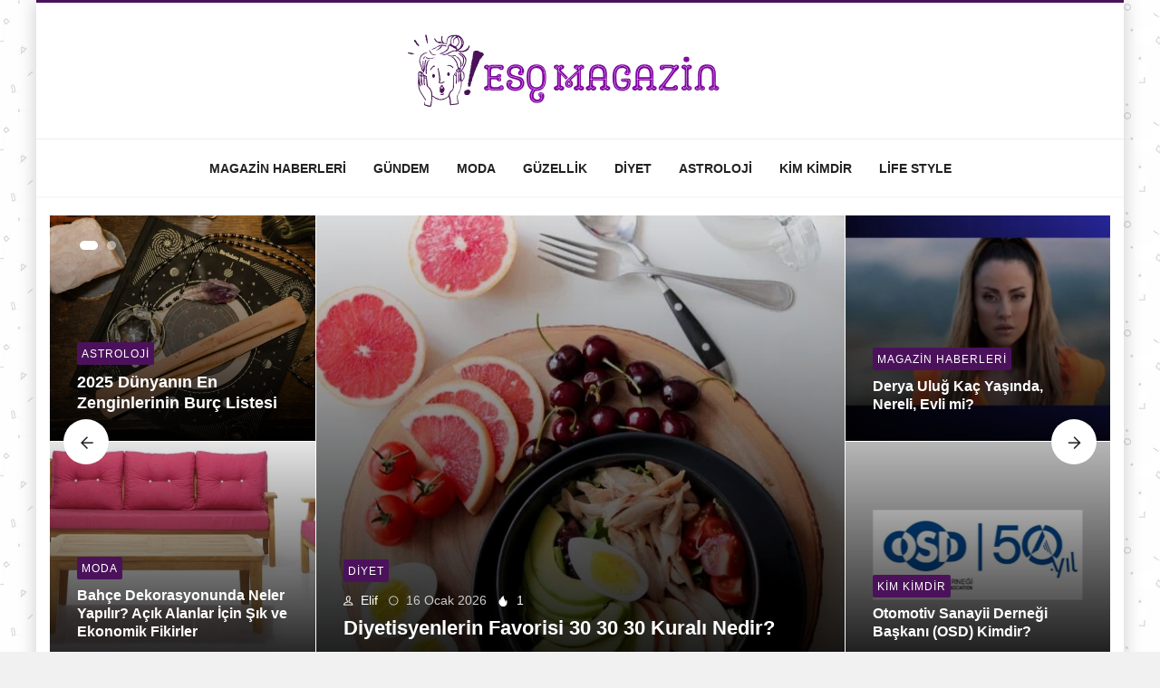

--- FILE ---
content_type: text/html; charset=UTF-8
request_url: https://esqmagazine.com/
body_size: 26618
content:
<!DOCTYPE html>
<html lang="tr" prefix="og: https://ogp.me/ns#">

<head>
	<meta http-equiv="X-UA-Compatible" content="IE=edge">
	<meta charset="UTF-8">
	<meta name="viewport" content="width=device-width, initial-scale=1.0" />
	<link rel="profile" href="https://gmpg.org/xfn/11">
		<style>img:is([sizes="auto" i], [sizes^="auto," i]) { contain-intrinsic-size: 3000px 1500px }</style>
	
<!-- Search Engine Optimization by Rank Math - https://rankmath.com/ -->
<title>2025 ESQ Magazine &raquo; Magazin Haberleri ESQ ile Takip Edilir</title>
<meta name="description" content="Magazin Haberleri ESQ ile Takip Edilir"/>
<meta name="robots" content="follow, index"/>
<link rel="canonical" href="https://esqmagazine.com/" />
<link rel="next" href="https://esqmagazine.com/page/2/" />
<meta property="og:locale" content="tr_TR" />
<meta property="og:type" content="website" />
<meta property="og:title" content="2025 ESQ Magazine &raquo; Magazin Haberleri ESQ ile Takip Edilir" />
<meta property="og:description" content="Magazin Haberleri ESQ ile Takip Edilir" />
<meta property="og:url" content="https://esqmagazine.com/" />
<meta property="og:site_name" content="2025 ESQ Magazine" />
<meta name="twitter:card" content="summary_large_image" />
<meta name="twitter:title" content="2025 ESQ Magazine &raquo; Magazin Haberleri ESQ ile Takip Edilir" />
<meta name="twitter:description" content="Magazin Haberleri ESQ ile Takip Edilir" />
<script type="application/ld+json" class="rank-math-schema">{"@context":"https://schema.org","@graph":[{"@type":"Person","@id":"https://esqmagazine.com/#person","name":"Magazin Haberleri ESQ ile Takip Edilir","url":"https://esqmagazine.com"},{"@type":"WebSite","@id":"https://esqmagazine.com/#website","url":"https://esqmagazine.com","name":"Magazin Haberleri ESQ ile Takip Edilir","publisher":{"@id":"https://esqmagazine.com/#person"},"inLanguage":"tr","potentialAction":{"@type":"SearchAction","target":"https://esqmagazine.com/?s={search_term_string}","query-input":"required name=search_term_string"}},{"@type":"CollectionPage","@id":"https://esqmagazine.com/#webpage","url":"https://esqmagazine.com/","name":"2025 ESQ Magazine &raquo; Magazin Haberleri ESQ ile Takip Edilir","about":{"@id":"https://esqmagazine.com/#person"},"isPartOf":{"@id":"https://esqmagazine.com/#website"},"inLanguage":"tr"}]}</script>
<!-- /Rank Math WordPress SEO eklentisi -->

<link rel="alternate" type="application/rss+xml" title="2025 ESQ Magazine &raquo; akışı" href="https://esqmagazine.com/feed/" />
<link rel="alternate" type="application/rss+xml" title="2025 ESQ Magazine &raquo; yorum akışı" href="https://esqmagazine.com/comments/feed/" />

<style id='classic-theme-styles-inline-css'>
/*! This file is auto-generated */
.wp-block-button__link{color:#fff;background-color:#32373c;border-radius:9999px;box-shadow:none;text-decoration:none;padding:calc(.667em + 2px) calc(1.333em + 2px);font-size:1.125em}.wp-block-file__button{background:#32373c;color:#fff;text-decoration:none}
</style>
<style id='rank-math-toc-block-style-inline-css'>
.wp-block-rank-math-toc-block nav ol{counter-reset:item}.wp-block-rank-math-toc-block nav ol li{display:block}.wp-block-rank-math-toc-block nav ol li:before{content:counters(item, ".") " ";counter-increment:item}

</style>
<style id='global-styles-inline-css'>
:root{--wp--preset--aspect-ratio--square: 1;--wp--preset--aspect-ratio--4-3: 4/3;--wp--preset--aspect-ratio--3-4: 3/4;--wp--preset--aspect-ratio--3-2: 3/2;--wp--preset--aspect-ratio--2-3: 2/3;--wp--preset--aspect-ratio--16-9: 16/9;--wp--preset--aspect-ratio--9-16: 9/16;--wp--preset--color--black: #000000;--wp--preset--color--cyan-bluish-gray: #abb8c3;--wp--preset--color--white: #ffffff;--wp--preset--color--pale-pink: #f78da7;--wp--preset--color--vivid-red: #cf2e2e;--wp--preset--color--luminous-vivid-orange: #ff6900;--wp--preset--color--luminous-vivid-amber: #fcb900;--wp--preset--color--light-green-cyan: #7bdcb5;--wp--preset--color--vivid-green-cyan: #00d084;--wp--preset--color--pale-cyan-blue: #8ed1fc;--wp--preset--color--vivid-cyan-blue: #0693e3;--wp--preset--color--vivid-purple: #9b51e0;--wp--preset--gradient--vivid-cyan-blue-to-vivid-purple: linear-gradient(135deg,rgba(6,147,227,1) 0%,rgb(155,81,224) 100%);--wp--preset--gradient--light-green-cyan-to-vivid-green-cyan: linear-gradient(135deg,rgb(122,220,180) 0%,rgb(0,208,130) 100%);--wp--preset--gradient--luminous-vivid-amber-to-luminous-vivid-orange: linear-gradient(135deg,rgba(252,185,0,1) 0%,rgba(255,105,0,1) 100%);--wp--preset--gradient--luminous-vivid-orange-to-vivid-red: linear-gradient(135deg,rgba(255,105,0,1) 0%,rgb(207,46,46) 100%);--wp--preset--gradient--very-light-gray-to-cyan-bluish-gray: linear-gradient(135deg,rgb(238,238,238) 0%,rgb(169,184,195) 100%);--wp--preset--gradient--cool-to-warm-spectrum: linear-gradient(135deg,rgb(74,234,220) 0%,rgb(151,120,209) 20%,rgb(207,42,186) 40%,rgb(238,44,130) 60%,rgb(251,105,98) 80%,rgb(254,248,76) 100%);--wp--preset--gradient--blush-light-purple: linear-gradient(135deg,rgb(255,206,236) 0%,rgb(152,150,240) 100%);--wp--preset--gradient--blush-bordeaux: linear-gradient(135deg,rgb(254,205,165) 0%,rgb(254,45,45) 50%,rgb(107,0,62) 100%);--wp--preset--gradient--luminous-dusk: linear-gradient(135deg,rgb(255,203,112) 0%,rgb(199,81,192) 50%,rgb(65,88,208) 100%);--wp--preset--gradient--pale-ocean: linear-gradient(135deg,rgb(255,245,203) 0%,rgb(182,227,212) 50%,rgb(51,167,181) 100%);--wp--preset--gradient--electric-grass: linear-gradient(135deg,rgb(202,248,128) 0%,rgb(113,206,126) 100%);--wp--preset--gradient--midnight: linear-gradient(135deg,rgb(2,3,129) 0%,rgb(40,116,252) 100%);--wp--preset--font-size--small: 13px;--wp--preset--font-size--medium: 20px;--wp--preset--font-size--large: 36px;--wp--preset--font-size--x-large: 42px;--wp--preset--spacing--20: 0.44rem;--wp--preset--spacing--30: 0.67rem;--wp--preset--spacing--40: 1rem;--wp--preset--spacing--50: 1.5rem;--wp--preset--spacing--60: 2.25rem;--wp--preset--spacing--70: 3.38rem;--wp--preset--spacing--80: 5.06rem;--wp--preset--shadow--natural: 6px 6px 9px rgba(0, 0, 0, 0.2);--wp--preset--shadow--deep: 12px 12px 50px rgba(0, 0, 0, 0.4);--wp--preset--shadow--sharp: 6px 6px 0px rgba(0, 0, 0, 0.2);--wp--preset--shadow--outlined: 6px 6px 0px -3px rgba(255, 255, 255, 1), 6px 6px rgba(0, 0, 0, 1);--wp--preset--shadow--crisp: 6px 6px 0px rgba(0, 0, 0, 1);}:where(.is-layout-flex){gap: 0.5em;}:where(.is-layout-grid){gap: 0.5em;}body .is-layout-flex{display: flex;}.is-layout-flex{flex-wrap: wrap;align-items: center;}.is-layout-flex > :is(*, div){margin: 0;}body .is-layout-grid{display: grid;}.is-layout-grid > :is(*, div){margin: 0;}:where(.wp-block-columns.is-layout-flex){gap: 2em;}:where(.wp-block-columns.is-layout-grid){gap: 2em;}:where(.wp-block-post-template.is-layout-flex){gap: 1.25em;}:where(.wp-block-post-template.is-layout-grid){gap: 1.25em;}.has-black-color{color: var(--wp--preset--color--black) !important;}.has-cyan-bluish-gray-color{color: var(--wp--preset--color--cyan-bluish-gray) !important;}.has-white-color{color: var(--wp--preset--color--white) !important;}.has-pale-pink-color{color: var(--wp--preset--color--pale-pink) !important;}.has-vivid-red-color{color: var(--wp--preset--color--vivid-red) !important;}.has-luminous-vivid-orange-color{color: var(--wp--preset--color--luminous-vivid-orange) !important;}.has-luminous-vivid-amber-color{color: var(--wp--preset--color--luminous-vivid-amber) !important;}.has-light-green-cyan-color{color: var(--wp--preset--color--light-green-cyan) !important;}.has-vivid-green-cyan-color{color: var(--wp--preset--color--vivid-green-cyan) !important;}.has-pale-cyan-blue-color{color: var(--wp--preset--color--pale-cyan-blue) !important;}.has-vivid-cyan-blue-color{color: var(--wp--preset--color--vivid-cyan-blue) !important;}.has-vivid-purple-color{color: var(--wp--preset--color--vivid-purple) !important;}.has-black-background-color{background-color: var(--wp--preset--color--black) !important;}.has-cyan-bluish-gray-background-color{background-color: var(--wp--preset--color--cyan-bluish-gray) !important;}.has-white-background-color{background-color: var(--wp--preset--color--white) !important;}.has-pale-pink-background-color{background-color: var(--wp--preset--color--pale-pink) !important;}.has-vivid-red-background-color{background-color: var(--wp--preset--color--vivid-red) !important;}.has-luminous-vivid-orange-background-color{background-color: var(--wp--preset--color--luminous-vivid-orange) !important;}.has-luminous-vivid-amber-background-color{background-color: var(--wp--preset--color--luminous-vivid-amber) !important;}.has-light-green-cyan-background-color{background-color: var(--wp--preset--color--light-green-cyan) !important;}.has-vivid-green-cyan-background-color{background-color: var(--wp--preset--color--vivid-green-cyan) !important;}.has-pale-cyan-blue-background-color{background-color: var(--wp--preset--color--pale-cyan-blue) !important;}.has-vivid-cyan-blue-background-color{background-color: var(--wp--preset--color--vivid-cyan-blue) !important;}.has-vivid-purple-background-color{background-color: var(--wp--preset--color--vivid-purple) !important;}.has-black-border-color{border-color: var(--wp--preset--color--black) !important;}.has-cyan-bluish-gray-border-color{border-color: var(--wp--preset--color--cyan-bluish-gray) !important;}.has-white-border-color{border-color: var(--wp--preset--color--white) !important;}.has-pale-pink-border-color{border-color: var(--wp--preset--color--pale-pink) !important;}.has-vivid-red-border-color{border-color: var(--wp--preset--color--vivid-red) !important;}.has-luminous-vivid-orange-border-color{border-color: var(--wp--preset--color--luminous-vivid-orange) !important;}.has-luminous-vivid-amber-border-color{border-color: var(--wp--preset--color--luminous-vivid-amber) !important;}.has-light-green-cyan-border-color{border-color: var(--wp--preset--color--light-green-cyan) !important;}.has-vivid-green-cyan-border-color{border-color: var(--wp--preset--color--vivid-green-cyan) !important;}.has-pale-cyan-blue-border-color{border-color: var(--wp--preset--color--pale-cyan-blue) !important;}.has-vivid-cyan-blue-border-color{border-color: var(--wp--preset--color--vivid-cyan-blue) !important;}.has-vivid-purple-border-color{border-color: var(--wp--preset--color--vivid-purple) !important;}.has-vivid-cyan-blue-to-vivid-purple-gradient-background{background: var(--wp--preset--gradient--vivid-cyan-blue-to-vivid-purple) !important;}.has-light-green-cyan-to-vivid-green-cyan-gradient-background{background: var(--wp--preset--gradient--light-green-cyan-to-vivid-green-cyan) !important;}.has-luminous-vivid-amber-to-luminous-vivid-orange-gradient-background{background: var(--wp--preset--gradient--luminous-vivid-amber-to-luminous-vivid-orange) !important;}.has-luminous-vivid-orange-to-vivid-red-gradient-background{background: var(--wp--preset--gradient--luminous-vivid-orange-to-vivid-red) !important;}.has-very-light-gray-to-cyan-bluish-gray-gradient-background{background: var(--wp--preset--gradient--very-light-gray-to-cyan-bluish-gray) !important;}.has-cool-to-warm-spectrum-gradient-background{background: var(--wp--preset--gradient--cool-to-warm-spectrum) !important;}.has-blush-light-purple-gradient-background{background: var(--wp--preset--gradient--blush-light-purple) !important;}.has-blush-bordeaux-gradient-background{background: var(--wp--preset--gradient--blush-bordeaux) !important;}.has-luminous-dusk-gradient-background{background: var(--wp--preset--gradient--luminous-dusk) !important;}.has-pale-ocean-gradient-background{background: var(--wp--preset--gradient--pale-ocean) !important;}.has-electric-grass-gradient-background{background: var(--wp--preset--gradient--electric-grass) !important;}.has-midnight-gradient-background{background: var(--wp--preset--gradient--midnight) !important;}.has-small-font-size{font-size: var(--wp--preset--font-size--small) !important;}.has-medium-font-size{font-size: var(--wp--preset--font-size--medium) !important;}.has-large-font-size{font-size: var(--wp--preset--font-size--large) !important;}.has-x-large-font-size{font-size: var(--wp--preset--font-size--x-large) !important;}
:where(.wp-block-post-template.is-layout-flex){gap: 1.25em;}:where(.wp-block-post-template.is-layout-grid){gap: 1.25em;}
:where(.wp-block-columns.is-layout-flex){gap: 2em;}:where(.wp-block-columns.is-layout-grid){gap: 2em;}
:root :where(.wp-block-pullquote){font-size: 1.5em;line-height: 1.6;}
</style>
<link rel='stylesheet' id='sp-style-css' href='https://esqmagazine.com/wp-content/themes/spixer/assets/css/style.css' media='all' />
<style id='akismet-widget-style-inline-css'>

			.a-stats {
				--akismet-color-mid-green: #357b49;
				--akismet-color-white: #fff;
				--akismet-color-light-grey: #f6f7f7;

				max-width: 350px;
				width: auto;
			}

			.a-stats * {
				all: unset;
				box-sizing: border-box;
			}

			.a-stats strong {
				font-weight: 600;
			}

			.a-stats a.a-stats__link,
			.a-stats a.a-stats__link:visited,
			.a-stats a.a-stats__link:active {
				background: var(--akismet-color-mid-green);
				border: none;
				box-shadow: none;
				border-radius: 8px;
				color: var(--akismet-color-white);
				cursor: pointer;
				display: block;
				font-family: -apple-system, BlinkMacSystemFont, 'Segoe UI', 'Roboto', 'Oxygen-Sans', 'Ubuntu', 'Cantarell', 'Helvetica Neue', sans-serif;
				font-weight: 500;
				padding: 12px;
				text-align: center;
				text-decoration: none;
				transition: all 0.2s ease;
			}

			/* Extra specificity to deal with TwentyTwentyOne focus style */
			.widget .a-stats a.a-stats__link:focus {
				background: var(--akismet-color-mid-green);
				color: var(--akismet-color-white);
				text-decoration: none;
			}

			.a-stats a.a-stats__link:hover {
				filter: brightness(110%);
				box-shadow: 0 4px 12px rgba(0, 0, 0, 0.06), 0 0 2px rgba(0, 0, 0, 0.16);
			}

			.a-stats .count {
				color: var(--akismet-color-white);
				display: block;
				font-size: 1.5em;
				line-height: 1.4;
				padding: 0 13px;
				white-space: nowrap;
			}
		
</style>
<link rel="https://api.w.org/" href="https://esqmagazine.com/wp-json/" /><meta name="generator" content="WordPress 6.8.1" />
 <meta name="description" content="Magazin Haberleri ESQ ile Takip Edilir" />
					<meta property="og:title" content="2025 ESQ Magazine" />
					<meta property="og:description" content="Magazin Haberleri ESQ ile Takip Edilir" />
					<meta property="og:type" content="website" />
					<meta property="og:url" content="https://esqmagazine.com" />
					<meta property="og:site_name" content="2025 ESQ Magazine" />
				<meta property="og:image" content="https://esqmagazine.com/wp-content/uploads/2022/06/esq-magazin-logo-1.png" />
				<script type='application/ld+json'>
					{"@context":"http:\/\/schema.org","@type":"Organization","url":"https:\/\/esqmagazine.com","name":"2025 ESQ Magazine","logo":{"@type":"ImageObject","url":"https:\/\/esqmagazine.com\/wp-content\/uploads\/2022\/06\/esq-magazin-logo-1.png"}}				</script>
				<script type='application/ld+json'>{"@context":"http://schema.org","@type":"WebSite","url":"https://esqmagazine.com/","name":"https://esqmagazine.com","potentialAction":{"@type":"SearchAction","target":"https://esqmagazine.com?s={search_term_string}","query-input":"required name=search_term_string"}}</script>
			
<meta http-equiv='x-dns-prefetch-control' content='on'>
<link rel='dns-prefetch' href='//ajax.googleapis.com' />
<link rel='dns-prefetch' href='//fonts.googleapis.com' />
<link rel='dns-prefetch' href='//fonts.gstatic.com' />
<link rel='dns-prefetch' href='//cdnjs.cloudflare.com' />
<link rel='dns-prefetch' href='//s.gravatar.com' />
<link rel='dns-prefetch' href='//www.google-analytics.com' />
<link rel='preload' as='style' href='https://esqmagazine.com/wp-content/themes/spixer/assets/css/style.css' />
<link rel='preload' as='font' href='https://esqmagazine.com/wp-content/themes/spixer/assets/fonts/themify.woff' type='font/woff' crossorigin='anonymous' />
<link rel="icon" href="https://esqmagazine.com/wp-content/uploads/2022/06/cropped-esq-magazin-fav-32x32.png" sizes="32x32" />
<link rel="icon" href="https://esqmagazine.com/wp-content/uploads/2022/06/cropped-esq-magazin-fav-192x192.png" sizes="192x192" />
<link rel="apple-touch-icon" href="https://esqmagazine.com/wp-content/uploads/2022/06/cropped-esq-magazin-fav-180x180.png" />
<meta name="msapplication-TileImage" content="https://esqmagazine.com/wp-content/uploads/2022/06/cropped-esq-magazin-fav-270x270.png" />
<style type="text/css">
body#is-boxed-or-is-framed{ background: #f1f1f1 url(https://esqmagazine.com/wp-content/themes/spixer/admin/assets/images/patterns/pattern-7.png); }

					body {
						background-color: #f8f8f8;
						background-repeat:;
						background-attachment:;
						background-position:;
						background-image:url();
						background-size:;
					}
				

					.sp_footer {
						background-color: #4b125b;
						background-repeat:;
						background-attachment:;
						background-position:;
						background-image:url();
						background-size:;
					}
				

					.sp_header-top {
						border: 0px !important;
						background-color: #e62f2f !important;
						background-repeat: !important;
						background-attachment: !important;
						background-position: !important;
						background-image:url()  !important;
						background-size: !important;
					}
				
.border-all, .sp_header-bottom  {border-bottom:0px; -webkit-box-shadow: 0 0px 3px 0 rgba(0,0,0,0.1);box-shadow: 0 0px 3px 0 rgba(0,0,0,0.1); }
.border-all  { border: 0!important }
#sp-header  .border-all{ box-shadow: none!important }
.text-upper a, .sp_header-bottom-menu>ul>li.current-menu-item>a, .sp_header-bottom-menu>ul>li:hover>a, .sp_header-bottom-menu>ul>li.current-post-ancestor>a,
				.sp_social-networks ul>li>a:hover, .sp_block-title .headline span, .sp_block-post a:hover, .widget_recent_entries ul>li>a:hover, .widget_archive ul>li>a:hover, .widget_categories ul>li>a:hover, .widget_meta ul>li>a:hover, 
				.widget_recent_comments ul>li>a:hover, .sp_block .page_item a:hover, .widget_rss ul>li>a:hover, .widget_recent_entries ul>li>a:before, .widget_archive ul>li>a:before, .widget_categories ul>li>a:before, .widget_meta ul>li>a:before, 
				.widget_recent_comments ul>li>a:before, .sp_block .page_item a:before, .widget_rss ul>li>a:before, .sp_entry-header a, .sp_entry-footer a:hover, .comment-logged a,
				#spixer_viral_reactions label,.recipe_meta i,.subs-content i,.sp_entry-content a, .sp_breadcrumb li:first-child>a,.sp-lrp a, .author-social a:hover, .sp_authors-module a:hover,.subscribe-form button, .nav-content a:hover, .tagcloud a:hover
				{ color: #4b125b; }
				.sp-lrp .active a, .sp_read-more a
				{ color: #4b125b !important; }
				.load-more button:hover
				{ color: #4b125b !important; }
				.tagcloud a:hover
				{ color: #4b125b !important; }
				
				.load-more button:hover
				{ border-color: #4b125b !important; }
				#spixer_viral_reactions label,.sp_read-more a,.sp_header-bottom-menu .sub-menu, .sp_footer, .search-form input:focus,input[type="checkbox"]:checked:after, .sp_block-title .headline:before, .search-form .search-submit, 
				.spixer-reaction-count,.sp-input_area:focus, .wpcf7-form input:focus,.sp-mega-menu-block,.load-more button,.wpcf7-form textarea:focus,.widget_subscribe,.subscribe-form button,.sp_header-1 .sp_social-networks ul>li>a, .sp_header-1 .sp_flex-header-right>*, .calc_shortcode_item input:focus, .calc_shortcode_item select:focus
				{ border-color: #4b125b; }
				
				#sp-header.sp_header-1, .sp_head_style-4
				{ border-top-color: #4b125b; }
				
				.sp_nav-tabs>li.active>a 
				{ box-shadow: inset 0 2px 0 0 #4b125b; }
				
				.form__input
				{ background: -webkit-linear-gradient(top, rgba(255, 255, 255, 0) 96%, #4b125b 4%); background: linear-gradient(to bottom, rgba(255, 255, 255, 0) 96%, #4b125b 4%); background-position: 0% 0;background-size: 0% 100%;background-repeat: no-repeat; }
				
				.page-links>.page-number,.page-links a:hover, .page-links>.current, #spixer_viral_reactions li.clicked .spixer-reaction-count,.sp-print,.recipe_header>i,.load-more button,.sp_dropcap.sp_dropcap-square,.slider_thumb2 .owl-dot.active,blockquote:before,blockquote:after,input[type="checkbox"]:checked:after,.overall-item,.spx_trending_label,.sp_tab-style-2>li.active>a,#sp-header.sp_header_3,.nav-links .page-numbers.current, .nav-links .page-numbers:hover,.sp_header-1 .submit_post_btn,.sp_random-post a,.comment-reply-link, #cancel-comment-reply-link,.sp_entry-meta .sp_entry-meta-right a,.sp_header-1 .sp_social-networks ul>li>a,.sp_header_3 .fixed-nav, .sp_header-1 .sp_flex-header-right>*,#spixer_viral_reactions li:hover .spixer-reaction-count,.spixer-reaction-per,.sp_head_style-3 .headline, .bypostauthor .sp_comment-avatar:before, .sp-lrp .user-submit, .sp_block-title .headline:after, .sp_header-bottom-menu>ul>li:before, .sp_search-area form>button, .sp_search-area input:hover button, .owl-nav [class*=owl-]:hover, .slider-categories a, .widget_recent_comments .comment-author-link, .sp_module-categories li a:before, .sp_module-categories li span, .sp_post-categories a, .sp_footer-btn, .pace .pace-progress, .sp_author-box h3 span, .sp_comment-submit, .wpcf7-form .wpcf7-submit, .sp_video-items header, .sp_post-navigation li.active, .sp_post-navigation li:hover a, .label-primary, .sp_dropcap.sp_dropcap-circle, .btn-primary, .search-form .search-submit, #wp-calendar caption, #wp-calendar tbody td a:hover, .nav-box, .sp_module-categories li:nth-child(2n) a:before, .sp_module-categories li:nth-child(2n) span,.sp_review_box-score .overall-text,.sp_review_value, .review-criteria-bar, .sp_module-categories li:nth-child(2n) a:before, .sp_module-categories li:nth-child(2n) span
				{ background-color: #4b125b; }
				.sp_read-more a:hover
				{ background-color: #4b125b; }
				#spixer_viral_reactions .clicked label,#spixer_viral_reactions ul li:hover label, #spixer_viral_reactions li:hover .spixer-reaction-count
				{ background-color: #4b125b; }
				

					body, textarea, button, input
					{font-family: -apple-system,BlinkMacSystemFont,"Segoe UI",Oxygen,Oxygen-Sans,Ubuntu,Cantarell,"Helvetica Neue","Open Sans", sans-serif !important;} 
					
					
</style>
</head>

<body data-rsssl=1 id="is-boxed-or-is-framed"class="home blog wp-theme-spixer">
			
	<div class="site-wrapper site--boxed">
		<header id="sp-header" class="sp_header sp_header-1 container_boxed header_light">
	<div class="sp_header-middle">
		<div class="container flex-container">
			<div class="sp_flex-header-left">
							</div>
			<div class="sp_logo"><a href="https://esqmagazine.com"><img loading="lazy" width="360" height="80" src="https://esqmagazine.com/wp-content/uploads/2022/06/esq-magazin-logo-1.png" alt="2023 ESQ Magazine"/></a></div>			<div class="d-flex align-items-center hidden-desktop">
				<button class="sp_menu-drawer-button"><span></span><span></span><span></span></button>
							</div>
			<div class="sp_flex-header-right">
							</div>
		</div>
	</div>
</header>
<nav class="sp_header-bottom nav_light">
	<div class="container flex-container">
					<div class="sp_header-bottom-menu"><ul id="menu-header" class="menu"><li id="menu-item-109" class="menu-item menu-item-type-taxonomy menu-item-object-category menu-item-109"><a href="https://esqmagazine.com/magazin-haberleri/">Magazin Haberleri</a></li>
<li id="menu-item-106" class="menu-item menu-item-type-taxonomy menu-item-object-category menu-item-106"><a href="https://esqmagazine.com/gundem/">Gündem</a></li>
<li id="menu-item-110" class="menu-item menu-item-type-taxonomy menu-item-object-category menu-item-110"><a href="https://esqmagazine.com/moda/">Moda</a></li>
<li id="menu-item-107" class="menu-item menu-item-type-taxonomy menu-item-object-category menu-item-107"><a href="https://esqmagazine.com/guzellik/">Güzellik</a></li>
<li id="menu-item-105" class="menu-item menu-item-type-taxonomy menu-item-object-category menu-item-105"><a href="https://esqmagazine.com/diyet/">Diyet</a></li>
<li id="menu-item-104" class="menu-item menu-item-type-taxonomy menu-item-object-category menu-item-104"><a href="https://esqmagazine.com/astroloji/">Astroloji</a></li>
<li id="menu-item-108" class="menu-item menu-item-type-taxonomy menu-item-object-category menu-item-108"><a href="https://esqmagazine.com/kim-kimdir/">Kim Kimdir</a></li>
<li id="menu-item-1980" class="menu-item menu-item-type-taxonomy menu-item-object-category menu-item-1980"><a href="https://esqmagazine.com/life-style/">Life Style</a></li>
</ul></div>			</div>
</nav>
<div class="sp_search-area">
	<form role="search" method="get" action="https://esqmagazine.com/">
		<span class="screen-reader-text">Arama</span>
		<input placeholder="Aradığınız kelimeyi yazın ve entera basın" type="text" name="s">
		<button class="sp_search-button" type="submit" aria-label="Gönder"><i class="ti-search"></i></button>
	</form>
	<button class="sp_search-close" aria-label="Kapat"><i class="ti-close"></i></button>
</div>
	
	<div class="sp_slider-wrapper">
					<div class="container">
				<div class="sp_slider-container slider_011 slider_011_x owl-carousel">
											<div class="slider-slide">
															<div class="sp_slider-item sp-lazy" data-bg="https://esqmagazine.com/wp-content/uploads/2026/01/30-30-30-kurali-2-585x500.jpg">
									<a class="sp--url" href='https://esqmagazine.com/30-30-30-kurali/' title='Diyetisyenlerin Favorisi 30 30 30 Kuralı Nedir?'></a>
																																		<div class="sp_slider-overlay spixer-cat-19">
										<div class="slider-content">
											<div class="slider-categories"><a href="https://esqmagazine.com/diyet/">Diyet</a></div>																							<div class="slider-meta">
													<div class="slider-meta-left">
														<span class="slider_item-author"><a class="author" href="https://esqmagazine.com/author/elif/"><i class="ti-user"></i> Elif</a></span>
														<span class="slider_item-time"><i class="ti-time"></i> 16 Ocak 2026</span>
														<span class="slider_item-view"><div data-view-count="1" kez okundu" class="sp_post-views sp_down"><svg xmlns="http://www.w3.org/2000/svg" xmlns:xlink="http://www.w3.org/1999/xlink" version="1.1" id="Layer_1" x="0px" y="0px" viewBox="0 0 511.269 511.269" style="enable-background:new 0 0 511.269 511.269;" xml:space="preserve"><path style="fill: #000000;" d="M140.367,465.067C116.9,438.4,93.434,410.667,78.5,377.6c-14.933-35.2-19.2-75.733-11.733-114.133  s24.533-74.667,49.067-105.6c-2.133,26.667,7.467,54.4,25.6,74.667c-10.667-51.2,6.4-106.667,40.533-147.2S263.034,18.133,312.1,0  c-24.533,25.6-27.733,66.133-18.133,100.267c9.6,34.133,29.867,64,48,94.933c18.133,30.933,35.2,62.933,36.267,98.133  c9.6-18.133,20.267-36.267,26.667-56.533c6.4-20.267,9.6-41.6,4.267-61.867c19.2,23.467,29.867,46.933,35.2,76.8  c5.333,29.867,4.267,60.8,1.067,90.667c-4.267,33.067-12.8,67.2-30.933,94.933c-21.333,33.067-55.467,56.533-92.8,69.333  C255.567,518.4,190.5,508.8,140.367,465.067z"/><path style="fill:#FFD15C;" d="M221.434,504.533C308.9,538.667,395.3,435.2,347.3,355.2c0-1.067-1.067-1.067-1.067-2.133  c4.267,43.733-6.4,75.733-26.667,93.867c10.667-25.6,3.2-55.467-9.6-81.067c-12.8-24.533-30.933-46.933-44.8-70.4  c-13.867-24.533-24.533-52.267-18.133-80c-25.6,19.2-43.733,48-51.2,78.933c-7.467,30.933-3.2,65.067,10.667,93.867  c-16-11.733-27.733-30.933-28.8-51.2c-17.067,20.267-27.733,46.933-26.667,73.6C151.034,452.267,184.1,489.6,221.434,504.533z"/><g></g><g></g><g></g><g></g><g></g><g></g><g></g><g></g><g></g><g></g><g></g><g></g><g></g><g></g><g></g></svg> 1</div></span>
													</div>
												</div>
																						<h2 class="slider-title"><a href="https://esqmagazine.com/30-30-30-kurali/" rel="bookmark">Diyetisyenlerin Favorisi 30 30 30 Kuralı Nedir?</a></h2>											
										</div>
									</div>
								</div>
															<div class="sp_slider-item sp-lazy" data-bg="https://esqmagazine.com/wp-content/uploads/2026/01/pexels-rdne-6806735-585x500.jpg">
									<a class="sp--url" href='https://esqmagazine.com/dunyanin-en-zenginlerinin-burc-listesi/' title='2025 Dünyanın En Zenginlerinin Burç Listesi'></a>
																																		<div class="sp_slider-overlay spixer-cat-21">
										<div class="slider-content">
											<div class="slider-categories"><a href="https://esqmagazine.com/astroloji/">Astroloji</a></div>																							<div class="slider-meta">
													<div class="slider-meta-left">
														<span class="slider_item-author"><a class="author" href="https://esqmagazine.com/author/elif/"><i class="ti-user"></i> Elif</a></span>
														<span class="slider_item-time"><i class="ti-time"></i> 13 Ocak 2026</span>
														<span class="slider_item-view"><div data-view-count="5" kez okundu" class="sp_post-views sp_down"><svg xmlns="http://www.w3.org/2000/svg" xmlns:xlink="http://www.w3.org/1999/xlink" version="1.1" id="Layer_1" x="0px" y="0px" viewBox="0 0 511.269 511.269" style="enable-background:new 0 0 511.269 511.269;" xml:space="preserve"><path style="fill: #000000;" d="M140.367,465.067C116.9,438.4,93.434,410.667,78.5,377.6c-14.933-35.2-19.2-75.733-11.733-114.133  s24.533-74.667,49.067-105.6c-2.133,26.667,7.467,54.4,25.6,74.667c-10.667-51.2,6.4-106.667,40.533-147.2S263.034,18.133,312.1,0  c-24.533,25.6-27.733,66.133-18.133,100.267c9.6,34.133,29.867,64,48,94.933c18.133,30.933,35.2,62.933,36.267,98.133  c9.6-18.133,20.267-36.267,26.667-56.533c6.4-20.267,9.6-41.6,4.267-61.867c19.2,23.467,29.867,46.933,35.2,76.8  c5.333,29.867,4.267,60.8,1.067,90.667c-4.267,33.067-12.8,67.2-30.933,94.933c-21.333,33.067-55.467,56.533-92.8,69.333  C255.567,518.4,190.5,508.8,140.367,465.067z"/><path style="fill:#FFD15C;" d="M221.434,504.533C308.9,538.667,395.3,435.2,347.3,355.2c0-1.067-1.067-1.067-1.067-2.133  c4.267,43.733-6.4,75.733-26.667,93.867c10.667-25.6,3.2-55.467-9.6-81.067c-12.8-24.533-30.933-46.933-44.8-70.4  c-13.867-24.533-24.533-52.267-18.133-80c-25.6,19.2-43.733,48-51.2,78.933c-7.467,30.933-3.2,65.067,10.667,93.867  c-16-11.733-27.733-30.933-28.8-51.2c-17.067,20.267-27.733,46.933-26.667,73.6C151.034,452.267,184.1,489.6,221.434,504.533z"/><g></g><g></g><g></g><g></g><g></g><g></g><g></g><g></g><g></g><g></g><g></g><g></g><g></g><g></g><g></g></svg> 5</div></span>
													</div>
												</div>
																						<h2 class="slider-title"><a href="https://esqmagazine.com/dunyanin-en-zenginlerinin-burc-listesi/" rel="bookmark">2025 Dünyanın En Zenginlerinin Burç Listesi</a></h2>											
										</div>
									</div>
								</div>
															<div class="sp_slider-item sp-lazy" data-bg="https://esqmagazine.com/wp-content/uploads/2026/01/Bahce-Dekorasyonunda-Neler-Yapilir-Acik-Alanlar-Icin-Sik-ve-Ekonomik-Fikirler-585x500.jpg">
									<a class="sp--url" href='https://esqmagazine.com/bahce-dekorasyonunda-neler-yapilir/' title='Bahçe Dekorasyonunda Neler Yapılır? Açık Alanlar İçin Şık ve Ekonomik Fikirler'></a>
																																		<div class="sp_slider-overlay spixer-cat-17">
										<div class="slider-content">
											<div class="slider-categories"><a href="https://esqmagazine.com/moda/">Moda</a></div>																							<div class="slider-meta">
													<div class="slider-meta-left">
														<span class="slider_item-author"><a class="author" href="https://esqmagazine.com/author/admin/"><i class="ti-user"></i> admin</a></span>
														<span class="slider_item-time"><i class="ti-time"></i> 12 Ocak 2026</span>
														<span class="slider_item-view"><div data-view-count="4" kez okundu" class="sp_post-views sp_down"><svg xmlns="http://www.w3.org/2000/svg" xmlns:xlink="http://www.w3.org/1999/xlink" version="1.1" id="Layer_1" x="0px" y="0px" viewBox="0 0 511.269 511.269" style="enable-background:new 0 0 511.269 511.269;" xml:space="preserve"><path style="fill: #000000;" d="M140.367,465.067C116.9,438.4,93.434,410.667,78.5,377.6c-14.933-35.2-19.2-75.733-11.733-114.133  s24.533-74.667,49.067-105.6c-2.133,26.667,7.467,54.4,25.6,74.667c-10.667-51.2,6.4-106.667,40.533-147.2S263.034,18.133,312.1,0  c-24.533,25.6-27.733,66.133-18.133,100.267c9.6,34.133,29.867,64,48,94.933c18.133,30.933,35.2,62.933,36.267,98.133  c9.6-18.133,20.267-36.267,26.667-56.533c6.4-20.267,9.6-41.6,4.267-61.867c19.2,23.467,29.867,46.933,35.2,76.8  c5.333,29.867,4.267,60.8,1.067,90.667c-4.267,33.067-12.8,67.2-30.933,94.933c-21.333,33.067-55.467,56.533-92.8,69.333  C255.567,518.4,190.5,508.8,140.367,465.067z"/><path style="fill:#FFD15C;" d="M221.434,504.533C308.9,538.667,395.3,435.2,347.3,355.2c0-1.067-1.067-1.067-1.067-2.133  c4.267,43.733-6.4,75.733-26.667,93.867c10.667-25.6,3.2-55.467-9.6-81.067c-12.8-24.533-30.933-46.933-44.8-70.4  c-13.867-24.533-24.533-52.267-18.133-80c-25.6,19.2-43.733,48-51.2,78.933c-7.467,30.933-3.2,65.067,10.667,93.867  c-16-11.733-27.733-30.933-28.8-51.2c-17.067,20.267-27.733,46.933-26.667,73.6C151.034,452.267,184.1,489.6,221.434,504.533z"/><g></g><g></g><g></g><g></g><g></g><g></g><g></g><g></g><g></g><g></g><g></g><g></g><g></g><g></g><g></g></svg> 4</div></span>
													</div>
												</div>
																						<h2 class="slider-title"><a href="https://esqmagazine.com/bahce-dekorasyonunda-neler-yapilir/" rel="bookmark">Bahçe Dekorasyonunda Neler Yapılır? Açık Alanlar İçin Şık ve Ekonomik Fikirler</a></h2>											
										</div>
									</div>
								</div>
															<div class="sp_slider-item sp-lazy" data-bg="https://esqmagazine.com/wp-content/uploads/2026/01/Elif-Hoca-11-585x500.jpg">
									<a class="sp--url" href='https://esqmagazine.com/derya-ulug-kac-yasinda/' title='Derya Uluğ Kaç Yaşında, Nereli, Evli mi?'></a>
																																		<div class="sp_slider-overlay spixer-cat-1">
										<div class="slider-content">
											<div class="slider-categories"><a href="https://esqmagazine.com/magazin-haberleri/">Magazin Haberleri</a></div>																							<div class="slider-meta">
													<div class="slider-meta-left">
														<span class="slider_item-author"><a class="author" href="https://esqmagazine.com/author/elif/"><i class="ti-user"></i> Elif</a></span>
														<span class="slider_item-time"><i class="ti-time"></i> 7 Ocak 2026</span>
														<span class="slider_item-view"><div data-view-count="6" kez okundu" class="sp_post-views sp_down"><svg xmlns="http://www.w3.org/2000/svg" xmlns:xlink="http://www.w3.org/1999/xlink" version="1.1" id="Layer_1" x="0px" y="0px" viewBox="0 0 511.269 511.269" style="enable-background:new 0 0 511.269 511.269;" xml:space="preserve"><path style="fill: #000000;" d="M140.367,465.067C116.9,438.4,93.434,410.667,78.5,377.6c-14.933-35.2-19.2-75.733-11.733-114.133  s24.533-74.667,49.067-105.6c-2.133,26.667,7.467,54.4,25.6,74.667c-10.667-51.2,6.4-106.667,40.533-147.2S263.034,18.133,312.1,0  c-24.533,25.6-27.733,66.133-18.133,100.267c9.6,34.133,29.867,64,48,94.933c18.133,30.933,35.2,62.933,36.267,98.133  c9.6-18.133,20.267-36.267,26.667-56.533c6.4-20.267,9.6-41.6,4.267-61.867c19.2,23.467,29.867,46.933,35.2,76.8  c5.333,29.867,4.267,60.8,1.067,90.667c-4.267,33.067-12.8,67.2-30.933,94.933c-21.333,33.067-55.467,56.533-92.8,69.333  C255.567,518.4,190.5,508.8,140.367,465.067z"/><path style="fill:#FFD15C;" d="M221.434,504.533C308.9,538.667,395.3,435.2,347.3,355.2c0-1.067-1.067-1.067-1.067-2.133  c4.267,43.733-6.4,75.733-26.667,93.867c10.667-25.6,3.2-55.467-9.6-81.067c-12.8-24.533-30.933-46.933-44.8-70.4  c-13.867-24.533-24.533-52.267-18.133-80c-25.6,19.2-43.733,48-51.2,78.933c-7.467,30.933-3.2,65.067,10.667,93.867  c-16-11.733-27.733-30.933-28.8-51.2c-17.067,20.267-27.733,46.933-26.667,73.6C151.034,452.267,184.1,489.6,221.434,504.533z"/><g></g><g></g><g></g><g></g><g></g><g></g><g></g><g></g><g></g><g></g><g></g><g></g><g></g><g></g><g></g></svg> 6</div></span>
													</div>
												</div>
																						<h2 class="slider-title"><a href="https://esqmagazine.com/derya-ulug-kac-yasinda/" rel="bookmark">Derya Uluğ Kaç Yaşında, Nereli, Evli mi?</a></h2>											
										</div>
									</div>
								</div>
															<div class="sp_slider-item sp-lazy" data-bg="https://esqmagazine.com/wp-content/uploads/2026/01/Elif-Hoca-5-585x500.jpg">
									<a class="sp--url" href='https://esqmagazine.com/otomotiv-sanayii-dernegi-baskani/' title='Otomotiv Sanayii Derneği Başkanı (OSD) Kimdir?'></a>
																																		<div class="sp_slider-overlay spixer-cat-22">
										<div class="slider-content">
											<div class="slider-categories"><a href="https://esqmagazine.com/kim-kimdir/">Kim Kimdir</a></div>																							<div class="slider-meta">
													<div class="slider-meta-left">
														<span class="slider_item-author"><a class="author" href="https://esqmagazine.com/author/elif/"><i class="ti-user"></i> Elif</a></span>
														<span class="slider_item-time"><i class="ti-time"></i> 4 Ocak 2026</span>
														<span class="slider_item-view"><div data-view-count="7" kez okundu" class="sp_post-views sp_down"><svg xmlns="http://www.w3.org/2000/svg" xmlns:xlink="http://www.w3.org/1999/xlink" version="1.1" id="Layer_1" x="0px" y="0px" viewBox="0 0 511.269 511.269" style="enable-background:new 0 0 511.269 511.269;" xml:space="preserve"><path style="fill: #000000;" d="M140.367,465.067C116.9,438.4,93.434,410.667,78.5,377.6c-14.933-35.2-19.2-75.733-11.733-114.133  s24.533-74.667,49.067-105.6c-2.133,26.667,7.467,54.4,25.6,74.667c-10.667-51.2,6.4-106.667,40.533-147.2S263.034,18.133,312.1,0  c-24.533,25.6-27.733,66.133-18.133,100.267c9.6,34.133,29.867,64,48,94.933c18.133,30.933,35.2,62.933,36.267,98.133  c9.6-18.133,20.267-36.267,26.667-56.533c6.4-20.267,9.6-41.6,4.267-61.867c19.2,23.467,29.867,46.933,35.2,76.8  c5.333,29.867,4.267,60.8,1.067,90.667c-4.267,33.067-12.8,67.2-30.933,94.933c-21.333,33.067-55.467,56.533-92.8,69.333  C255.567,518.4,190.5,508.8,140.367,465.067z"/><path style="fill:#FFD15C;" d="M221.434,504.533C308.9,538.667,395.3,435.2,347.3,355.2c0-1.067-1.067-1.067-1.067-2.133  c4.267,43.733-6.4,75.733-26.667,93.867c10.667-25.6,3.2-55.467-9.6-81.067c-12.8-24.533-30.933-46.933-44.8-70.4  c-13.867-24.533-24.533-52.267-18.133-80c-25.6,19.2-43.733,48-51.2,78.933c-7.467,30.933-3.2,65.067,10.667,93.867  c-16-11.733-27.733-30.933-28.8-51.2c-17.067,20.267-27.733,46.933-26.667,73.6C151.034,452.267,184.1,489.6,221.434,504.533z"/><g></g><g></g><g></g><g></g><g></g><g></g><g></g><g></g><g></g><g></g><g></g><g></g><g></g><g></g><g></g></svg> 7</div></span>
													</div>
												</div>
																						<h2 class="slider-title"><a href="https://esqmagazine.com/otomotiv-sanayii-dernegi-baskani/" rel="bookmark">Otomotiv Sanayii Derneği Başkanı (OSD) Kimdir?</a></h2>											
										</div>
									</div>
								</div>
							 
						</div>
											<div class="slider-slide">
															<div class="sp_slider-item sp-lazy" data-bg="https://esqmagazine.com/wp-content/uploads/2026/01/gebelik-sonrasi-5-5-5-kurali-1-585x500.jpg">
									<a class="sp--url" href='https://esqmagazine.com/gebelik-sonrasi-5-5-5-kurali/' title='Gebelik Sonrası 5 5 5 Kuralı Nedir?'></a>
																																		<div class="sp_slider-overlay spixer-cat-18">
										<div class="slider-content">
											<div class="slider-categories"><a href="https://esqmagazine.com/guzellik/">Güzellik</a></div>																							<div class="slider-meta">
													<div class="slider-meta-left">
														<span class="slider_item-author"><a class="author" href="https://esqmagazine.com/author/elif/"><i class="ti-user"></i> Elif</a></span>
														<span class="slider_item-time"><i class="ti-time"></i> 1 Ocak 2026</span>
														<span class="slider_item-view"><div data-view-count="7" kez okundu" class="sp_post-views sp_down"><svg xmlns="http://www.w3.org/2000/svg" xmlns:xlink="http://www.w3.org/1999/xlink" version="1.1" id="Layer_1" x="0px" y="0px" viewBox="0 0 511.269 511.269" style="enable-background:new 0 0 511.269 511.269;" xml:space="preserve"><path style="fill: #000000;" d="M140.367,465.067C116.9,438.4,93.434,410.667,78.5,377.6c-14.933-35.2-19.2-75.733-11.733-114.133  s24.533-74.667,49.067-105.6c-2.133,26.667,7.467,54.4,25.6,74.667c-10.667-51.2,6.4-106.667,40.533-147.2S263.034,18.133,312.1,0  c-24.533,25.6-27.733,66.133-18.133,100.267c9.6,34.133,29.867,64,48,94.933c18.133,30.933,35.2,62.933,36.267,98.133  c9.6-18.133,20.267-36.267,26.667-56.533c6.4-20.267,9.6-41.6,4.267-61.867c19.2,23.467,29.867,46.933,35.2,76.8  c5.333,29.867,4.267,60.8,1.067,90.667c-4.267,33.067-12.8,67.2-30.933,94.933c-21.333,33.067-55.467,56.533-92.8,69.333  C255.567,518.4,190.5,508.8,140.367,465.067z"/><path style="fill:#FFD15C;" d="M221.434,504.533C308.9,538.667,395.3,435.2,347.3,355.2c0-1.067-1.067-1.067-1.067-2.133  c4.267,43.733-6.4,75.733-26.667,93.867c10.667-25.6,3.2-55.467-9.6-81.067c-12.8-24.533-30.933-46.933-44.8-70.4  c-13.867-24.533-24.533-52.267-18.133-80c-25.6,19.2-43.733,48-51.2,78.933c-7.467,30.933-3.2,65.067,10.667,93.867  c-16-11.733-27.733-30.933-28.8-51.2c-17.067,20.267-27.733,46.933-26.667,73.6C151.034,452.267,184.1,489.6,221.434,504.533z"/><g></g><g></g><g></g><g></g><g></g><g></g><g></g><g></g><g></g><g></g><g></g><g></g><g></g><g></g><g></g></svg> 7</div></span>
													</div>
												</div>
																						<h2 class="slider-title"><a href="https://esqmagazine.com/gebelik-sonrasi-5-5-5-kurali/" rel="bookmark">Gebelik Sonrası 5 5 5 Kuralı Nedir?</a></h2>											
										</div>
									</div>
								</div>
							 
						</div>
									</div>
			</div>
			</div>
<div class="clearfix"></div><main>
	<div class="main-wrapper">
		<div class="main-row">
			<div class="container flex-container sp_has-sidebar">
				<div id="content">
					<div class="sp_content">
						
																				<div id="recent-articles" class="sp_block border-all sp_block--2 sp_block--4">
																<div class="sp_block-title sp_head_style-7">
									<h3 class="headline">Son Yazılar</h3>
								</div>
								<div class="sp_block-content">
									<div class="sp_block-post-group">
										<ul class="sp_block-post-container" sp-data-load-more>
			<li class="sp_block-post spixer-cat-19">
							<div class="sp_post-thumb">
																						<a href='https://esqmagazine.com/30-30-30-kurali/' title='Diyetisyenlerin Favorisi 30 30 30 Kuralı Nedir?'>
						<img width="369" height="200" src="[data-uri]" class="attachment-sp-medium size-sp-medium sp-lazy wp-post-image" alt="30-30-30-kurali (2)" decoding="async" fetchpriority="high" data-src="https://esqmagazine.com/wp-content/uploads/2026/01/30-30-30-kurali-2-369x200.jpg" title="Diyetisyenlerin Favorisi 30 30 30 Kuralı Nedir? 1">					</a>
				</div>
								<div class="sp_post-content">
			<div class="sp_post-meta">
				<ul>
					<li class="post-date"><i class="ti-time"></i> 16 Ocak 2026</li>
					<li class="post-author "><i class="ti-user"></i> <a class="fn" rel="author" href="https://esqmagazine.com/author/elif/">Elif</a></li>
					<li class="post-views"><div data-view-count="1" kez okundu" class="sp_post-views sp_down"><svg xmlns="http://www.w3.org/2000/svg" xmlns:xlink="http://www.w3.org/1999/xlink" version="1.1" id="Layer_1" x="0px" y="0px" viewBox="0 0 511.269 511.269" style="enable-background:new 0 0 511.269 511.269;" xml:space="preserve"><path style="fill: #000000;" d="M140.367,465.067C116.9,438.4,93.434,410.667,78.5,377.6c-14.933-35.2-19.2-75.733-11.733-114.133  s24.533-74.667,49.067-105.6c-2.133,26.667,7.467,54.4,25.6,74.667c-10.667-51.2,6.4-106.667,40.533-147.2S263.034,18.133,312.1,0  c-24.533,25.6-27.733,66.133-18.133,100.267c9.6,34.133,29.867,64,48,94.933c18.133,30.933,35.2,62.933,36.267,98.133  c9.6-18.133,20.267-36.267,26.667-56.533c6.4-20.267,9.6-41.6,4.267-61.867c19.2,23.467,29.867,46.933,35.2,76.8  c5.333,29.867,4.267,60.8,1.067,90.667c-4.267,33.067-12.8,67.2-30.933,94.933c-21.333,33.067-55.467,56.533-92.8,69.333  C255.567,518.4,190.5,508.8,140.367,465.067z"/><path style="fill:#FFD15C;" d="M221.434,504.533C308.9,538.667,395.3,435.2,347.3,355.2c0-1.067-1.067-1.067-1.067-2.133  c4.267,43.733-6.4,75.733-26.667,93.867c10.667-25.6,3.2-55.467-9.6-81.067c-12.8-24.533-30.933-46.933-44.8-70.4  c-13.867-24.533-24.533-52.267-18.133-80c-25.6,19.2-43.733,48-51.2,78.933c-7.467,30.933-3.2,65.067,10.667,93.867  c-16-11.733-27.733-30.933-28.8-51.2c-17.067,20.267-27.733,46.933-26.667,73.6C151.034,452.267,184.1,489.6,221.434,504.533z"/><g></g><g></g><g></g><g></g><g></g><g></g><g></g><g></g><g></g><g></g><g></g><g></g><g></g><g></g><g></g></svg> 1</div></li>
				</ul>
			</div>
			<h3 class="headline"><a href="https://esqmagazine.com/30-30-30-kurali/" rel="bookmark">Diyetisyenlerin Favorisi 30 30 30 Kuralı Nedir?</a></h3>												<div class="sp_post-summary">
						<p>30 30 30 kuralı ile son günlerde güne hızlı bir&#46;&#46;&#46;</p>
					</div>
										<div class="sp_read-more"><a href='https://esqmagazine.com/30-30-30-kurali/' title='Diyetisyenlerin Favorisi 30 30 30 Kuralı Nedir?'>Devamını Oku</a></div>
		</div>
			</li>
				<li class="sp_block-post spixer-cat-21">
							<div class="sp_post-thumb">
																						<a href='https://esqmagazine.com/dunyanin-en-zenginlerinin-burc-listesi/' title='2025 Dünyanın En Zenginlerinin Burç Listesi'>
						<img width="369" height="200" src="[data-uri]" class="attachment-sp-medium size-sp-medium sp-lazy wp-post-image" alt="pexels-rdne-6806735" decoding="async" data-src="https://esqmagazine.com/wp-content/uploads/2026/01/pexels-rdne-6806735-369x200.jpg" title="2025 Dünyanın En Zenginlerinin Burç Listesi 7">					</a>
				</div>
								<div class="sp_post-content">
			<div class="sp_post-meta">
				<ul>
					<li class="post-date"><i class="ti-time"></i> 13 Ocak 2026</li>
					<li class="post-author "><i class="ti-user"></i> <a class="fn" rel="author" href="https://esqmagazine.com/author/elif/">Elif</a></li>
					<li class="post-views"><div data-view-count="5" kez okundu" class="sp_post-views sp_down"><svg xmlns="http://www.w3.org/2000/svg" xmlns:xlink="http://www.w3.org/1999/xlink" version="1.1" id="Layer_1" x="0px" y="0px" viewBox="0 0 511.269 511.269" style="enable-background:new 0 0 511.269 511.269;" xml:space="preserve"><path style="fill: #000000;" d="M140.367,465.067C116.9,438.4,93.434,410.667,78.5,377.6c-14.933-35.2-19.2-75.733-11.733-114.133  s24.533-74.667,49.067-105.6c-2.133,26.667,7.467,54.4,25.6,74.667c-10.667-51.2,6.4-106.667,40.533-147.2S263.034,18.133,312.1,0  c-24.533,25.6-27.733,66.133-18.133,100.267c9.6,34.133,29.867,64,48,94.933c18.133,30.933,35.2,62.933,36.267,98.133  c9.6-18.133,20.267-36.267,26.667-56.533c6.4-20.267,9.6-41.6,4.267-61.867c19.2,23.467,29.867,46.933,35.2,76.8  c5.333,29.867,4.267,60.8,1.067,90.667c-4.267,33.067-12.8,67.2-30.933,94.933c-21.333,33.067-55.467,56.533-92.8,69.333  C255.567,518.4,190.5,508.8,140.367,465.067z"/><path style="fill:#FFD15C;" d="M221.434,504.533C308.9,538.667,395.3,435.2,347.3,355.2c0-1.067-1.067-1.067-1.067-2.133  c4.267,43.733-6.4,75.733-26.667,93.867c10.667-25.6,3.2-55.467-9.6-81.067c-12.8-24.533-30.933-46.933-44.8-70.4  c-13.867-24.533-24.533-52.267-18.133-80c-25.6,19.2-43.733,48-51.2,78.933c-7.467,30.933-3.2,65.067,10.667,93.867  c-16-11.733-27.733-30.933-28.8-51.2c-17.067,20.267-27.733,46.933-26.667,73.6C151.034,452.267,184.1,489.6,221.434,504.533z"/><g></g><g></g><g></g><g></g><g></g><g></g><g></g><g></g><g></g><g></g><g></g><g></g><g></g><g></g><g></g></svg> 5</div></li>
				</ul>
			</div>
			<h3 class="headline"><a href="https://esqmagazine.com/dunyanin-en-zenginlerinin-burc-listesi/" rel="bookmark">2025 Dünyanın En Zenginlerinin Burç Listesi</a></h3>												<div class="sp_post-summary">
						<p>Dünyanın en zenginlerinin burç listesi sizin de merak ettiğiniz konular&#46;&#46;&#46;</p>
					</div>
										<div class="sp_read-more"><a href='https://esqmagazine.com/dunyanin-en-zenginlerinin-burc-listesi/' title='2025 Dünyanın En Zenginlerinin Burç Listesi'>Devamını Oku</a></div>
		</div>
			</li>
				<li class="sp_block-post spixer-cat-17">
							<div class="sp_post-thumb">
																						<a href='https://esqmagazine.com/bahce-dekorasyonunda-neler-yapilir/' title='Bahçe Dekorasyonunda Neler Yapılır? Açık Alanlar İçin Şık ve Ekonomik Fikirler'>
						<img width="369" height="200" src="[data-uri]" class="attachment-sp-medium size-sp-medium sp-lazy wp-post-image" alt="Bahçe Dekorasyonunda Neler Yapılır Açık Alanlar İçin Şık ve Ekonomik Fikirler" decoding="async" data-src="https://esqmagazine.com/wp-content/uploads/2026/01/Bahce-Dekorasyonunda-Neler-Yapilir-Acik-Alanlar-Icin-Sik-ve-Ekonomik-Fikirler-369x200.jpg" title="Bahçe Dekorasyonunda Neler Yapılır? Açık Alanlar İçin Şık ve Ekonomik Fikirler 17">					</a>
				</div>
								<div class="sp_post-content">
			<div class="sp_post-meta">
				<ul>
					<li class="post-date"><i class="ti-time"></i> 12 Ocak 2026</li>
					<li class="post-author "><i class="ti-user"></i> <a class="fn" rel="author" href="https://esqmagazine.com/author/admin/">admin</a></li>
					<li class="post-views"><div data-view-count="4" kez okundu" class="sp_post-views sp_down"><svg xmlns="http://www.w3.org/2000/svg" xmlns:xlink="http://www.w3.org/1999/xlink" version="1.1" id="Layer_1" x="0px" y="0px" viewBox="0 0 511.269 511.269" style="enable-background:new 0 0 511.269 511.269;" xml:space="preserve"><path style="fill: #000000;" d="M140.367,465.067C116.9,438.4,93.434,410.667,78.5,377.6c-14.933-35.2-19.2-75.733-11.733-114.133  s24.533-74.667,49.067-105.6c-2.133,26.667,7.467,54.4,25.6,74.667c-10.667-51.2,6.4-106.667,40.533-147.2S263.034,18.133,312.1,0  c-24.533,25.6-27.733,66.133-18.133,100.267c9.6,34.133,29.867,64,48,94.933c18.133,30.933,35.2,62.933,36.267,98.133  c9.6-18.133,20.267-36.267,26.667-56.533c6.4-20.267,9.6-41.6,4.267-61.867c19.2,23.467,29.867,46.933,35.2,76.8  c5.333,29.867,4.267,60.8,1.067,90.667c-4.267,33.067-12.8,67.2-30.933,94.933c-21.333,33.067-55.467,56.533-92.8,69.333  C255.567,518.4,190.5,508.8,140.367,465.067z"/><path style="fill:#FFD15C;" d="M221.434,504.533C308.9,538.667,395.3,435.2,347.3,355.2c0-1.067-1.067-1.067-1.067-2.133  c4.267,43.733-6.4,75.733-26.667,93.867c10.667-25.6,3.2-55.467-9.6-81.067c-12.8-24.533-30.933-46.933-44.8-70.4  c-13.867-24.533-24.533-52.267-18.133-80c-25.6,19.2-43.733,48-51.2,78.933c-7.467,30.933-3.2,65.067,10.667,93.867  c-16-11.733-27.733-30.933-28.8-51.2c-17.067,20.267-27.733,46.933-26.667,73.6C151.034,452.267,184.1,489.6,221.434,504.533z"/><g></g><g></g><g></g><g></g><g></g><g></g><g></g><g></g><g></g><g></g><g></g><g></g><g></g><g></g><g></g></svg> 4</div></li>
				</ul>
			</div>
			<h3 class="headline"><a href="https://esqmagazine.com/bahce-dekorasyonunda-neler-yapilir/" rel="bookmark">Bahçe Dekorasyonunda Neler Yapılır? Açık Alanlar İçin Şık ve Ekonomik Fikirler</a></h3>												<div class="sp_post-summary">
						<p>Bahçe dekorasyonunda neler yapılır sorusu, açık alanlarını daha estetik, kullanışlı&#46;&#46;&#46;</p>
					</div>
										<div class="sp_read-more"><a href='https://esqmagazine.com/bahce-dekorasyonunda-neler-yapilir/' title='Bahçe Dekorasyonunda Neler Yapılır? Açık Alanlar İçin Şık ve Ekonomik Fikirler'>Devamını Oku</a></div>
		</div>
			</li>
				<li class="sp_block-post spixer-cat-1">
							<div class="sp_post-thumb">
																						<a href='https://esqmagazine.com/derya-ulug-kac-yasinda/' title='Derya Uluğ Kaç Yaşında, Nereli, Evli mi?'>
						<img width="369" height="200" src="[data-uri]" class="attachment-sp-medium size-sp-medium sp-lazy wp-post-image" alt="Elif Hoca (11)" decoding="async" data-src="https://esqmagazine.com/wp-content/uploads/2026/01/Elif-Hoca-11-369x200.jpg" title="Derya Uluğ Kaç Yaşında, Nereli, Evli mi? 18">					</a>
				</div>
								<div class="sp_post-content">
			<div class="sp_post-meta">
				<ul>
					<li class="post-date"><i class="ti-time"></i> 7 Ocak 2026</li>
					<li class="post-author "><i class="ti-user"></i> <a class="fn" rel="author" href="https://esqmagazine.com/author/elif/">Elif</a></li>
					<li class="post-views"><div data-view-count="6" kez okundu" class="sp_post-views sp_down"><svg xmlns="http://www.w3.org/2000/svg" xmlns:xlink="http://www.w3.org/1999/xlink" version="1.1" id="Layer_1" x="0px" y="0px" viewBox="0 0 511.269 511.269" style="enable-background:new 0 0 511.269 511.269;" xml:space="preserve"><path style="fill: #000000;" d="M140.367,465.067C116.9,438.4,93.434,410.667,78.5,377.6c-14.933-35.2-19.2-75.733-11.733-114.133  s24.533-74.667,49.067-105.6c-2.133,26.667,7.467,54.4,25.6,74.667c-10.667-51.2,6.4-106.667,40.533-147.2S263.034,18.133,312.1,0  c-24.533,25.6-27.733,66.133-18.133,100.267c9.6,34.133,29.867,64,48,94.933c18.133,30.933,35.2,62.933,36.267,98.133  c9.6-18.133,20.267-36.267,26.667-56.533c6.4-20.267,9.6-41.6,4.267-61.867c19.2,23.467,29.867,46.933,35.2,76.8  c5.333,29.867,4.267,60.8,1.067,90.667c-4.267,33.067-12.8,67.2-30.933,94.933c-21.333,33.067-55.467,56.533-92.8,69.333  C255.567,518.4,190.5,508.8,140.367,465.067z"/><path style="fill:#FFD15C;" d="M221.434,504.533C308.9,538.667,395.3,435.2,347.3,355.2c0-1.067-1.067-1.067-1.067-2.133  c4.267,43.733-6.4,75.733-26.667,93.867c10.667-25.6,3.2-55.467-9.6-81.067c-12.8-24.533-30.933-46.933-44.8-70.4  c-13.867-24.533-24.533-52.267-18.133-80c-25.6,19.2-43.733,48-51.2,78.933c-7.467,30.933-3.2,65.067,10.667,93.867  c-16-11.733-27.733-30.933-28.8-51.2c-17.067,20.267-27.733,46.933-26.667,73.6C151.034,452.267,184.1,489.6,221.434,504.533z"/><g></g><g></g><g></g><g></g><g></g><g></g><g></g><g></g><g></g><g></g><g></g><g></g><g></g><g></g><g></g></svg> 6</div></li>
				</ul>
			</div>
			<h3 class="headline"><a href="https://esqmagazine.com/derya-ulug-kac-yasinda/" rel="bookmark">Derya Uluğ Kaç Yaşında, Nereli, Evli mi?</a></h3>												<div class="sp_post-summary">
						<p>Derya Uluğ kaç yaşında gibi sorular ünlü şarkıcının sevenleri tarafından&#46;&#46;&#46;</p>
					</div>
										<div class="sp_read-more"><a href='https://esqmagazine.com/derya-ulug-kac-yasinda/' title='Derya Uluğ Kaç Yaşında, Nereli, Evli mi?'>Devamını Oku</a></div>
		</div>
			</li>
				<li class="sp_block-post spixer-cat-22">
							<div class="sp_post-thumb">
																						<a href='https://esqmagazine.com/otomotiv-sanayii-dernegi-baskani/' title='Otomotiv Sanayii Derneği Başkanı (OSD) Kimdir?'>
						<img width="369" height="200" src="[data-uri]" class="attachment-sp-medium size-sp-medium sp-lazy wp-post-image" alt="Elif Hoca (5)" decoding="async" data-src="https://esqmagazine.com/wp-content/uploads/2026/01/Elif-Hoca-5-369x200.jpg" title="Otomotiv Sanayii Derneği Başkanı (OSD) Kimdir? 23">					</a>
				</div>
								<div class="sp_post-content">
			<div class="sp_post-meta">
				<ul>
					<li class="post-date"><i class="ti-time"></i> 4 Ocak 2026</li>
					<li class="post-author "><i class="ti-user"></i> <a class="fn" rel="author" href="https://esqmagazine.com/author/elif/">Elif</a></li>
					<li class="post-views"><div data-view-count="7" kez okundu" class="sp_post-views sp_down"><svg xmlns="http://www.w3.org/2000/svg" xmlns:xlink="http://www.w3.org/1999/xlink" version="1.1" id="Layer_1" x="0px" y="0px" viewBox="0 0 511.269 511.269" style="enable-background:new 0 0 511.269 511.269;" xml:space="preserve"><path style="fill: #000000;" d="M140.367,465.067C116.9,438.4,93.434,410.667,78.5,377.6c-14.933-35.2-19.2-75.733-11.733-114.133  s24.533-74.667,49.067-105.6c-2.133,26.667,7.467,54.4,25.6,74.667c-10.667-51.2,6.4-106.667,40.533-147.2S263.034,18.133,312.1,0  c-24.533,25.6-27.733,66.133-18.133,100.267c9.6,34.133,29.867,64,48,94.933c18.133,30.933,35.2,62.933,36.267,98.133  c9.6-18.133,20.267-36.267,26.667-56.533c6.4-20.267,9.6-41.6,4.267-61.867c19.2,23.467,29.867,46.933,35.2,76.8  c5.333,29.867,4.267,60.8,1.067,90.667c-4.267,33.067-12.8,67.2-30.933,94.933c-21.333,33.067-55.467,56.533-92.8,69.333  C255.567,518.4,190.5,508.8,140.367,465.067z"/><path style="fill:#FFD15C;" d="M221.434,504.533C308.9,538.667,395.3,435.2,347.3,355.2c0-1.067-1.067-1.067-1.067-2.133  c4.267,43.733-6.4,75.733-26.667,93.867c10.667-25.6,3.2-55.467-9.6-81.067c-12.8-24.533-30.933-46.933-44.8-70.4  c-13.867-24.533-24.533-52.267-18.133-80c-25.6,19.2-43.733,48-51.2,78.933c-7.467,30.933-3.2,65.067,10.667,93.867  c-16-11.733-27.733-30.933-28.8-51.2c-17.067,20.267-27.733,46.933-26.667,73.6C151.034,452.267,184.1,489.6,221.434,504.533z"/><g></g><g></g><g></g><g></g><g></g><g></g><g></g><g></g><g></g><g></g><g></g><g></g><g></g><g></g><g></g></svg> 7</div></li>
				</ul>
			</div>
			<h3 class="headline"><a href="https://esqmagazine.com/otomotiv-sanayii-dernegi-baskani/" rel="bookmark">Otomotiv Sanayii Derneği Başkanı (OSD) Kimdir?</a></h3>												<div class="sp_post-summary">
						<p>Otomotiv Sanayii Derneği Başkanı 50.genel kurul toplantısı ile belirlendi. Mart&#46;&#46;&#46;</p>
					</div>
										<div class="sp_read-more"><a href='https://esqmagazine.com/otomotiv-sanayii-dernegi-baskani/' title='Otomotiv Sanayii Derneği Başkanı (OSD) Kimdir?'>Devamını Oku</a></div>
		</div>
			</li>
				<li class="sp_block-post spixer-cat-18">
							<div class="sp_post-thumb">
																						<a href='https://esqmagazine.com/gebelik-sonrasi-5-5-5-kurali/' title='Gebelik Sonrası 5 5 5 Kuralı Nedir?'>
						<img width="369" height="200" src="[data-uri]" class="attachment-sp-medium size-sp-medium sp-lazy wp-post-image" alt="gebelik-sonrasi-5-5-5-kurali (1)" decoding="async" data-src="https://esqmagazine.com/wp-content/uploads/2026/01/gebelik-sonrasi-5-5-5-kurali-1-369x200.jpg" title="Gebelik Sonrası 5 5 5 Kuralı Nedir? 29">					</a>
				</div>
								<div class="sp_post-content">
			<div class="sp_post-meta">
				<ul>
					<li class="post-date"><i class="ti-time"></i> 1 Ocak 2026</li>
					<li class="post-author "><i class="ti-user"></i> <a class="fn" rel="author" href="https://esqmagazine.com/author/elif/">Elif</a></li>
					<li class="post-views"><div data-view-count="7" kez okundu" class="sp_post-views sp_down"><svg xmlns="http://www.w3.org/2000/svg" xmlns:xlink="http://www.w3.org/1999/xlink" version="1.1" id="Layer_1" x="0px" y="0px" viewBox="0 0 511.269 511.269" style="enable-background:new 0 0 511.269 511.269;" xml:space="preserve"><path style="fill: #000000;" d="M140.367,465.067C116.9,438.4,93.434,410.667,78.5,377.6c-14.933-35.2-19.2-75.733-11.733-114.133  s24.533-74.667,49.067-105.6c-2.133,26.667,7.467,54.4,25.6,74.667c-10.667-51.2,6.4-106.667,40.533-147.2S263.034,18.133,312.1,0  c-24.533,25.6-27.733,66.133-18.133,100.267c9.6,34.133,29.867,64,48,94.933c18.133,30.933,35.2,62.933,36.267,98.133  c9.6-18.133,20.267-36.267,26.667-56.533c6.4-20.267,9.6-41.6,4.267-61.867c19.2,23.467,29.867,46.933,35.2,76.8  c5.333,29.867,4.267,60.8,1.067,90.667c-4.267,33.067-12.8,67.2-30.933,94.933c-21.333,33.067-55.467,56.533-92.8,69.333  C255.567,518.4,190.5,508.8,140.367,465.067z"/><path style="fill:#FFD15C;" d="M221.434,504.533C308.9,538.667,395.3,435.2,347.3,355.2c0-1.067-1.067-1.067-1.067-2.133  c4.267,43.733-6.4,75.733-26.667,93.867c10.667-25.6,3.2-55.467-9.6-81.067c-12.8-24.533-30.933-46.933-44.8-70.4  c-13.867-24.533-24.533-52.267-18.133-80c-25.6,19.2-43.733,48-51.2,78.933c-7.467,30.933-3.2,65.067,10.667,93.867  c-16-11.733-27.733-30.933-28.8-51.2c-17.067,20.267-27.733,46.933-26.667,73.6C151.034,452.267,184.1,489.6,221.434,504.533z"/><g></g><g></g><g></g><g></g><g></g><g></g><g></g><g></g><g></g><g></g><g></g><g></g><g></g><g></g><g></g></svg> 7</div></li>
				</ul>
			</div>
			<h3 class="headline"><a href="https://esqmagazine.com/gebelik-sonrasi-5-5-5-kurali/" rel="bookmark">Gebelik Sonrası 5 5 5 Kuralı Nedir?</a></h3>												<div class="sp_post-summary">
						<p>Gebelik sonrası 5 5 5 kuralı doğum sürecine hazırlanan anne&#46;&#46;&#46;</p>
					</div>
										<div class="sp_read-more"><a href='https://esqmagazine.com/gebelik-sonrasi-5-5-5-kurali/' title='Gebelik Sonrası 5 5 5 Kuralı Nedir?'>Devamını Oku</a></div>
		</div>
			</li>
				<li class="sp_block-post spixer-cat-20">
							<div class="sp_post-thumb">
																						<a href='https://esqmagazine.com/apartman-yonetim-sistemi/' title='Apartman Yönetim Sistemi Nedir, Ne İşe Yarar?'>
						<img width="369" height="200" src="[data-uri]" class="attachment-sp-medium size-sp-medium sp-lazy wp-post-image" alt="apartman-yonetim-sistemi" decoding="async" data-src="https://esqmagazine.com/wp-content/uploads/2025/12/apartman-yonetim-sistemi-1-369x200.jpg" title="Apartman Yönetim Sistemi Nedir, Ne İşe Yarar? 35">					</a>
				</div>
								<div class="sp_post-content">
			<div class="sp_post-meta">
				<ul>
					<li class="post-date"><i class="ti-time"></i> 31 Aralık 2025</li>
					<li class="post-author "><i class="ti-user"></i> <a class="fn" rel="author" href="https://esqmagazine.com/author/admin/">admin</a></li>
					<li class="post-views"><div data-view-count="8" kez okundu" class="sp_post-views sp_down"><svg xmlns="http://www.w3.org/2000/svg" xmlns:xlink="http://www.w3.org/1999/xlink" version="1.1" id="Layer_1" x="0px" y="0px" viewBox="0 0 511.269 511.269" style="enable-background:new 0 0 511.269 511.269;" xml:space="preserve"><path style="fill: #000000;" d="M140.367,465.067C116.9,438.4,93.434,410.667,78.5,377.6c-14.933-35.2-19.2-75.733-11.733-114.133  s24.533-74.667,49.067-105.6c-2.133,26.667,7.467,54.4,25.6,74.667c-10.667-51.2,6.4-106.667,40.533-147.2S263.034,18.133,312.1,0  c-24.533,25.6-27.733,66.133-18.133,100.267c9.6,34.133,29.867,64,48,94.933c18.133,30.933,35.2,62.933,36.267,98.133  c9.6-18.133,20.267-36.267,26.667-56.533c6.4-20.267,9.6-41.6,4.267-61.867c19.2,23.467,29.867,46.933,35.2,76.8  c5.333,29.867,4.267,60.8,1.067,90.667c-4.267,33.067-12.8,67.2-30.933,94.933c-21.333,33.067-55.467,56.533-92.8,69.333  C255.567,518.4,190.5,508.8,140.367,465.067z"/><path style="fill:#FFD15C;" d="M221.434,504.533C308.9,538.667,395.3,435.2,347.3,355.2c0-1.067-1.067-1.067-1.067-2.133  c4.267,43.733-6.4,75.733-26.667,93.867c10.667-25.6,3.2-55.467-9.6-81.067c-12.8-24.533-30.933-46.933-44.8-70.4  c-13.867-24.533-24.533-52.267-18.133-80c-25.6,19.2-43.733,48-51.2,78.933c-7.467,30.933-3.2,65.067,10.667,93.867  c-16-11.733-27.733-30.933-28.8-51.2c-17.067,20.267-27.733,46.933-26.667,73.6C151.034,452.267,184.1,489.6,221.434,504.533z"/><g></g><g></g><g></g><g></g><g></g><g></g><g></g><g></g><g></g><g></g><g></g><g></g><g></g><g></g><g></g></svg> 8</div></li>
				</ul>
			</div>
			<h3 class="headline"><a href="https://esqmagazine.com/apartman-yonetim-sistemi/" rel="bookmark">Apartman Yönetim Sistemi Nedir, Ne İşe Yarar?</a></h3>												<div class="sp_post-summary">
						<p>Apartman yönetim sistemi, apartman ve site yönetim süreçlerinin dijital ortamda&#46;&#46;&#46;</p>
					</div>
										<div class="sp_read-more"><a href='https://esqmagazine.com/apartman-yonetim-sistemi/' title='Apartman Yönetim Sistemi Nedir, Ne İşe Yarar?'>Devamını Oku</a></div>
		</div>
			</li>
				<li class="sp_block-post spixer-cat-40">
							<div class="sp_post-thumb">
																						<a href='https://esqmagazine.com/ebrar-karakurts-girlfriend/' title='Who Is Rümeysa Arslan, Ebrar Karakurt’s Girlfriend? How Old Is She and Where Is She From?'>
						<img width="369" height="200" src="[data-uri]" class="attachment-sp-medium size-sp-medium sp-lazy wp-post-image" alt="Who Is Rümeysa Arslan, Ebrar Karakurt’s Girlfriend? How Old Is She and Where Is She From?" decoding="async" data-src="https://esqmagazine.com/wp-content/uploads/2025/12/Who-Is-Rumeysa-Arslan-Ebrar-Karakurts-Girlfriend-How-Old-Is-She-and-Where-Is-She-From-369x200.jpg" title="Who Is Rümeysa Arslan, Ebrar Karakurt’s Girlfriend? How Old Is She and Where Is She From? 38">					</a>
				</div>
								<div class="sp_post-content">
			<div class="sp_post-meta">
				<ul>
					<li class="post-date"><i class="ti-time"></i> 27 Aralık 2025</li>
					<li class="post-author "><i class="ti-user"></i> <a class="fn" rel="author" href="https://esqmagazine.com/author/admin/">admin</a></li>
					<li class="post-views"><div data-view-count="12" kez okundu" class="sp_post-views sp_down"><svg xmlns="http://www.w3.org/2000/svg" xmlns:xlink="http://www.w3.org/1999/xlink" version="1.1" id="Layer_1" x="0px" y="0px" viewBox="0 0 511.269 511.269" style="enable-background:new 0 0 511.269 511.269;" xml:space="preserve"><path style="fill: #000000;" d="M140.367,465.067C116.9,438.4,93.434,410.667,78.5,377.6c-14.933-35.2-19.2-75.733-11.733-114.133  s24.533-74.667,49.067-105.6c-2.133,26.667,7.467,54.4,25.6,74.667c-10.667-51.2,6.4-106.667,40.533-147.2S263.034,18.133,312.1,0  c-24.533,25.6-27.733,66.133-18.133,100.267c9.6,34.133,29.867,64,48,94.933c18.133,30.933,35.2,62.933,36.267,98.133  c9.6-18.133,20.267-36.267,26.667-56.533c6.4-20.267,9.6-41.6,4.267-61.867c19.2,23.467,29.867,46.933,35.2,76.8  c5.333,29.867,4.267,60.8,1.067,90.667c-4.267,33.067-12.8,67.2-30.933,94.933c-21.333,33.067-55.467,56.533-92.8,69.333  C255.567,518.4,190.5,508.8,140.367,465.067z"/><path style="fill:#FFD15C;" d="M221.434,504.533C308.9,538.667,395.3,435.2,347.3,355.2c0-1.067-1.067-1.067-1.067-2.133  c4.267,43.733-6.4,75.733-26.667,93.867c10.667-25.6,3.2-55.467-9.6-81.067c-12.8-24.533-30.933-46.933-44.8-70.4  c-13.867-24.533-24.533-52.267-18.133-80c-25.6,19.2-43.733,48-51.2,78.933c-7.467,30.933-3.2,65.067,10.667,93.867  c-16-11.733-27.733-30.933-28.8-51.2c-17.067,20.267-27.733,46.933-26.667,73.6C151.034,452.267,184.1,489.6,221.434,504.533z"/><g></g><g></g><g></g><g></g><g></g><g></g><g></g><g></g><g></g><g></g><g></g><g></g><g></g><g></g><g></g></svg> 12</div></li>
				</ul>
			</div>
			<h3 class="headline"><a href="https://esqmagazine.com/ebrar-karakurts-girlfriend/" rel="bookmark">Who Is Rümeysa Arslan, Ebrar Karakurt’s Girlfriend? How Old Is She and Where Is She From?</a></h3>												<div class="sp_post-summary">
						<p>Is Rümeysa Arslan Ebrar Karakurt’s girlfriend? is one of the&#46;&#46;&#46;</p>
					</div>
										<div class="sp_read-more"><a href='https://esqmagazine.com/ebrar-karakurts-girlfriend/' title='Who Is Rümeysa Arslan, Ebrar Karakurt’s Girlfriend? How Old Is She and Where Is She From?'>Devamını Oku</a></div>
		</div>
			</li>
				<li class="sp_block-post spixer-cat-1">
							<div class="sp_post-thumb">
																						<a href='https://esqmagazine.com/tugba-ekinci-yeni-sevgilisi/' title='Tuğba Ekinci Yeni Sevgilisi Kim Nereli ve Kaç Yaşında?'>
						<img width="369" height="200" src="[data-uri]" class="attachment-sp-medium size-sp-medium sp-lazy wp-post-image" alt="tugba-ekinci-yeni-sevgilisi (4)" decoding="async" data-src="https://esqmagazine.com/wp-content/uploads/2025/12/tugba-ekinci-yeni-sevgilisi-4-369x200.png" title="Tuğba Ekinci Yeni Sevgilisi Kim Nereli ve Kaç Yaşında? 41">					</a>
				</div>
								<div class="sp_post-content">
			<div class="sp_post-meta">
				<ul>
					<li class="post-date"><i class="ti-time"></i> 23 Aralık 2025</li>
					<li class="post-author "><i class="ti-user"></i> <a class="fn" rel="author" href="https://esqmagazine.com/author/elif/">Elif</a></li>
					<li class="post-views"><div data-view-count="11" kez okundu" class="sp_post-views sp_down"><svg xmlns="http://www.w3.org/2000/svg" xmlns:xlink="http://www.w3.org/1999/xlink" version="1.1" id="Layer_1" x="0px" y="0px" viewBox="0 0 511.269 511.269" style="enable-background:new 0 0 511.269 511.269;" xml:space="preserve"><path style="fill: #000000;" d="M140.367,465.067C116.9,438.4,93.434,410.667,78.5,377.6c-14.933-35.2-19.2-75.733-11.733-114.133  s24.533-74.667,49.067-105.6c-2.133,26.667,7.467,54.4,25.6,74.667c-10.667-51.2,6.4-106.667,40.533-147.2S263.034,18.133,312.1,0  c-24.533,25.6-27.733,66.133-18.133,100.267c9.6,34.133,29.867,64,48,94.933c18.133,30.933,35.2,62.933,36.267,98.133  c9.6-18.133,20.267-36.267,26.667-56.533c6.4-20.267,9.6-41.6,4.267-61.867c19.2,23.467,29.867,46.933,35.2,76.8  c5.333,29.867,4.267,60.8,1.067,90.667c-4.267,33.067-12.8,67.2-30.933,94.933c-21.333,33.067-55.467,56.533-92.8,69.333  C255.567,518.4,190.5,508.8,140.367,465.067z"/><path style="fill:#FFD15C;" d="M221.434,504.533C308.9,538.667,395.3,435.2,347.3,355.2c0-1.067-1.067-1.067-1.067-2.133  c4.267,43.733-6.4,75.733-26.667,93.867c10.667-25.6,3.2-55.467-9.6-81.067c-12.8-24.533-30.933-46.933-44.8-70.4  c-13.867-24.533-24.533-52.267-18.133-80c-25.6,19.2-43.733,48-51.2,78.933c-7.467,30.933-3.2,65.067,10.667,93.867  c-16-11.733-27.733-30.933-28.8-51.2c-17.067,20.267-27.733,46.933-26.667,73.6C151.034,452.267,184.1,489.6,221.434,504.533z"/><g></g><g></g><g></g><g></g><g></g><g></g><g></g><g></g><g></g><g></g><g></g><g></g><g></g><g></g><g></g></svg> 11</div></li>
				</ul>
			</div>
			<h3 class="headline"><a href="https://esqmagazine.com/tugba-ekinci-yeni-sevgilisi/" rel="bookmark">Tuğba Ekinci Yeni Sevgilisi Kim Nereli ve Kaç Yaşında?</a></h3>												<div class="sp_post-summary">
						<p>Tuğba Ekinci yeni sevgilisi kim? sorusu son günlerde magazin gündemini&#46;&#46;&#46;</p>
					</div>
										<div class="sp_read-more"><a href='https://esqmagazine.com/tugba-ekinci-yeni-sevgilisi/' title='Tuğba Ekinci Yeni Sevgilisi Kim Nereli ve Kaç Yaşında?'>Devamını Oku</a></div>
		</div>
			</li>
				<li class="sp_block-post spixer-cat-17">
							<div class="sp_post-thumb">
																						<a href='https://esqmagazine.com/yatak-odasi-takimi/' title='Zarafet ve Rahatlığı Buluşturan Yatak Odası Takımı Seçenekleri'>
						<img width="369" height="200" src="[data-uri]" class="attachment-sp-medium size-sp-medium sp-lazy wp-post-image" alt="yatak-odasi-takimi" decoding="async" data-src="https://esqmagazine.com/wp-content/uploads/2025/12/yatak-odasi-takimi-2-369x200.jpg" title="Zarafet ve Rahatlığı Buluşturan Yatak Odası Takımı Seçenekleri 45">					</a>
				</div>
								<div class="sp_post-content">
			<div class="sp_post-meta">
				<ul>
					<li class="post-date"><i class="ti-time"></i> 15 Aralık 2025</li>
					<li class="post-author "><i class="ti-user"></i> <a class="fn" rel="author" href="https://esqmagazine.com/author/admin/">admin</a></li>
					<li class="post-views"><div data-view-count="15" kez okundu" class="sp_post-views sp_down"><svg xmlns="http://www.w3.org/2000/svg" xmlns:xlink="http://www.w3.org/1999/xlink" version="1.1" id="Layer_1" x="0px" y="0px" viewBox="0 0 511.269 511.269" style="enable-background:new 0 0 511.269 511.269;" xml:space="preserve"><path style="fill: #000000;" d="M140.367,465.067C116.9,438.4,93.434,410.667,78.5,377.6c-14.933-35.2-19.2-75.733-11.733-114.133  s24.533-74.667,49.067-105.6c-2.133,26.667,7.467,54.4,25.6,74.667c-10.667-51.2,6.4-106.667,40.533-147.2S263.034,18.133,312.1,0  c-24.533,25.6-27.733,66.133-18.133,100.267c9.6,34.133,29.867,64,48,94.933c18.133,30.933,35.2,62.933,36.267,98.133  c9.6-18.133,20.267-36.267,26.667-56.533c6.4-20.267,9.6-41.6,4.267-61.867c19.2,23.467,29.867,46.933,35.2,76.8  c5.333,29.867,4.267,60.8,1.067,90.667c-4.267,33.067-12.8,67.2-30.933,94.933c-21.333,33.067-55.467,56.533-92.8,69.333  C255.567,518.4,190.5,508.8,140.367,465.067z"/><path style="fill:#FFD15C;" d="M221.434,504.533C308.9,538.667,395.3,435.2,347.3,355.2c0-1.067-1.067-1.067-1.067-2.133  c4.267,43.733-6.4,75.733-26.667,93.867c10.667-25.6,3.2-55.467-9.6-81.067c-12.8-24.533-30.933-46.933-44.8-70.4  c-13.867-24.533-24.533-52.267-18.133-80c-25.6,19.2-43.733,48-51.2,78.933c-7.467,30.933-3.2,65.067,10.667,93.867  c-16-11.733-27.733-30.933-28.8-51.2c-17.067,20.267-27.733,46.933-26.667,73.6C151.034,452.267,184.1,489.6,221.434,504.533z"/><g></g><g></g><g></g><g></g><g></g><g></g><g></g><g></g><g></g><g></g><g></g><g></g><g></g><g></g><g></g></svg> 15</div></li>
				</ul>
			</div>
			<h3 class="headline"><a href="https://esqmagazine.com/yatak-odasi-takimi/" rel="bookmark">Zarafet ve Rahatlığı Buluşturan Yatak Odası Takımı Seçenekleri</a></h3>												<div class="sp_post-summary">
						<p>Yatak odaları günün yorgunluğunu attığınız ve yeni bir güne zinde&#46;&#46;&#46;</p>
					</div>
										<div class="sp_read-more"><a href='https://esqmagazine.com/yatak-odasi-takimi/' title='Zarafet ve Rahatlığı Buluşturan Yatak Odası Takımı Seçenekleri'>Devamını Oku</a></div>
		</div>
			</li>
		</ul>
	<nav class="navigation pagination" aria-label="Posts pagination">
		<h2 class="screen-reader-text">Posts pagination</h2>
		<div class="nav-links"><span aria-current="page" class="page-numbers current"><span class="meta-nav screen-reader-text"></span>1</span>
<a class="page-numbers" href="https://esqmagazine.com/page/2/"><span class="meta-nav screen-reader-text"></span>2</a>
<span class="page-numbers dots">&hellip;</span>
<a class="page-numbers" href="https://esqmagazine.com/page/19/"><span class="meta-nav screen-reader-text"></span>19</a>
<a class="next page-numbers" href="https://esqmagazine.com/page/2/"><i class="ti-angle-right"></i></a></div>
	</nav>									</div>
								</div>
							</div>
														<div id="sp_block-widget-slider3-1" class="sp_block border-all widget_sp_block-widget-slider3"><div class="sp_block-title sp_head_style-7"><h3 class="headline">Magazin Haberleri</h3></div>		
		<div class="sp_block-content">
			<div id="" class="sp_slider-container slider_thumb slider_thumb2 owl-carousel">
																		<div class="sp_slider-item spixer-cat-19" 
							 style="background-image: url(https://esqmagazine.com/wp-content/uploads/2026/01/30-30-30-kurali-2-850x500.jpg)">
								<a class="sp--url" href='https://esqmagazine.com/30-30-30-kurali/' title='Diyetisyenlerin Favorisi 30 30 30 Kuralı Nedir?'></a>
																<div class="sp_slider-overlay">
									<div class="slider-content">
										<div class="slider-categories"><a href="https://esqmagazine.com/diyet/">Diyet</a></div>										<div class="slider-meta">
											<div class="slider-meta-left">
												<span class="slider_item-author"><a class="author" href="https://esqmagazine.com/author/elif/"><i class="ti-user"></i> Elif</a></span>
												<span class="slider_item-time"><i class="ti-time"></i> 16 Ocak 2026</span>
												<span class="slider_item-view"><div data-view-count="1" kez okundu" class="sp_post-views sp_down"><svg xmlns="http://www.w3.org/2000/svg" xmlns:xlink="http://www.w3.org/1999/xlink" version="1.1" id="Layer_1" x="0px" y="0px" viewBox="0 0 511.269 511.269" style="enable-background:new 0 0 511.269 511.269;" xml:space="preserve"><path style="fill: #000000;" d="M140.367,465.067C116.9,438.4,93.434,410.667,78.5,377.6c-14.933-35.2-19.2-75.733-11.733-114.133  s24.533-74.667,49.067-105.6c-2.133,26.667,7.467,54.4,25.6,74.667c-10.667-51.2,6.4-106.667,40.533-147.2S263.034,18.133,312.1,0  c-24.533,25.6-27.733,66.133-18.133,100.267c9.6,34.133,29.867,64,48,94.933c18.133,30.933,35.2,62.933,36.267,98.133  c9.6-18.133,20.267-36.267,26.667-56.533c6.4-20.267,9.6-41.6,4.267-61.867c19.2,23.467,29.867,46.933,35.2,76.8  c5.333,29.867,4.267,60.8,1.067,90.667c-4.267,33.067-12.8,67.2-30.933,94.933c-21.333,33.067-55.467,56.533-92.8,69.333  C255.567,518.4,190.5,508.8,140.367,465.067z"/><path style="fill:#FFD15C;" d="M221.434,504.533C308.9,538.667,395.3,435.2,347.3,355.2c0-1.067-1.067-1.067-1.067-2.133  c4.267,43.733-6.4,75.733-26.667,93.867c10.667-25.6,3.2-55.467-9.6-81.067c-12.8-24.533-30.933-46.933-44.8-70.4  c-13.867-24.533-24.533-52.267-18.133-80c-25.6,19.2-43.733,48-51.2,78.933c-7.467,30.933-3.2,65.067,10.667,93.867  c-16-11.733-27.733-30.933-28.8-51.2c-17.067,20.267-27.733,46.933-26.667,73.6C151.034,452.267,184.1,489.6,221.434,504.533z"/><g></g><g></g><g></g><g></g><g></g><g></g><g></g><g></g><g></g><g></g><g></g><g></g><g></g><g></g><g></g></svg> 1</div></span>
											</div>
										</div>
										<h3 class="slider-title"><a href="https://esqmagazine.com/30-30-30-kurali/" rel="bookmark">Diyetisyenlerin Favorisi 30 30 30 Kuralı Nedir?</a></h3>										
										
									</div>
								</div>
															</div>
													<div class="sp_slider-item spixer-cat-21" 
							 style="background-image: url(https://esqmagazine.com/wp-content/uploads/2026/01/pexels-rdne-6806735-850x500.jpg)">
								<a class="sp--url" href='https://esqmagazine.com/dunyanin-en-zenginlerinin-burc-listesi/' title='2025 Dünyanın En Zenginlerinin Burç Listesi'></a>
																<div class="sp_slider-overlay">
									<div class="slider-content">
										<div class="slider-categories"><a href="https://esqmagazine.com/astroloji/">Astroloji</a></div>										<div class="slider-meta">
											<div class="slider-meta-left">
												<span class="slider_item-author"><a class="author" href="https://esqmagazine.com/author/elif/"><i class="ti-user"></i> Elif</a></span>
												<span class="slider_item-time"><i class="ti-time"></i> 13 Ocak 2026</span>
												<span class="slider_item-view"><div data-view-count="5" kez okundu" class="sp_post-views sp_down"><svg xmlns="http://www.w3.org/2000/svg" xmlns:xlink="http://www.w3.org/1999/xlink" version="1.1" id="Layer_1" x="0px" y="0px" viewBox="0 0 511.269 511.269" style="enable-background:new 0 0 511.269 511.269;" xml:space="preserve"><path style="fill: #000000;" d="M140.367,465.067C116.9,438.4,93.434,410.667,78.5,377.6c-14.933-35.2-19.2-75.733-11.733-114.133  s24.533-74.667,49.067-105.6c-2.133,26.667,7.467,54.4,25.6,74.667c-10.667-51.2,6.4-106.667,40.533-147.2S263.034,18.133,312.1,0  c-24.533,25.6-27.733,66.133-18.133,100.267c9.6,34.133,29.867,64,48,94.933c18.133,30.933,35.2,62.933,36.267,98.133  c9.6-18.133,20.267-36.267,26.667-56.533c6.4-20.267,9.6-41.6,4.267-61.867c19.2,23.467,29.867,46.933,35.2,76.8  c5.333,29.867,4.267,60.8,1.067,90.667c-4.267,33.067-12.8,67.2-30.933,94.933c-21.333,33.067-55.467,56.533-92.8,69.333  C255.567,518.4,190.5,508.8,140.367,465.067z"/><path style="fill:#FFD15C;" d="M221.434,504.533C308.9,538.667,395.3,435.2,347.3,355.2c0-1.067-1.067-1.067-1.067-2.133  c4.267,43.733-6.4,75.733-26.667,93.867c10.667-25.6,3.2-55.467-9.6-81.067c-12.8-24.533-30.933-46.933-44.8-70.4  c-13.867-24.533-24.533-52.267-18.133-80c-25.6,19.2-43.733,48-51.2,78.933c-7.467,30.933-3.2,65.067,10.667,93.867  c-16-11.733-27.733-30.933-28.8-51.2c-17.067,20.267-27.733,46.933-26.667,73.6C151.034,452.267,184.1,489.6,221.434,504.533z"/><g></g><g></g><g></g><g></g><g></g><g></g><g></g><g></g><g></g><g></g><g></g><g></g><g></g><g></g><g></g></svg> 5</div></span>
											</div>
										</div>
										<h3 class="slider-title"><a href="https://esqmagazine.com/dunyanin-en-zenginlerinin-burc-listesi/" rel="bookmark">2025 Dünyanın En Zenginlerinin Burç Listesi</a></h3>										
										
									</div>
								</div>
															</div>
													<div class="sp_slider-item spixer-cat-17" 
							 style="background-image: url(https://esqmagazine.com/wp-content/uploads/2026/01/Bahce-Dekorasyonunda-Neler-Yapilir-Acik-Alanlar-Icin-Sik-ve-Ekonomik-Fikirler-850x500.jpg)">
								<a class="sp--url" href='https://esqmagazine.com/bahce-dekorasyonunda-neler-yapilir/' title='Bahçe Dekorasyonunda Neler Yapılır? Açık Alanlar İçin Şık ve Ekonomik Fikirler'></a>
																<div class="sp_slider-overlay">
									<div class="slider-content">
										<div class="slider-categories"><a href="https://esqmagazine.com/moda/">Moda</a></div>										<div class="slider-meta">
											<div class="slider-meta-left">
												<span class="slider_item-author"><a class="author" href="https://esqmagazine.com/author/admin/"><i class="ti-user"></i> admin</a></span>
												<span class="slider_item-time"><i class="ti-time"></i> 12 Ocak 2026</span>
												<span class="slider_item-view"><div data-view-count="4" kez okundu" class="sp_post-views sp_down"><svg xmlns="http://www.w3.org/2000/svg" xmlns:xlink="http://www.w3.org/1999/xlink" version="1.1" id="Layer_1" x="0px" y="0px" viewBox="0 0 511.269 511.269" style="enable-background:new 0 0 511.269 511.269;" xml:space="preserve"><path style="fill: #000000;" d="M140.367,465.067C116.9,438.4,93.434,410.667,78.5,377.6c-14.933-35.2-19.2-75.733-11.733-114.133  s24.533-74.667,49.067-105.6c-2.133,26.667,7.467,54.4,25.6,74.667c-10.667-51.2,6.4-106.667,40.533-147.2S263.034,18.133,312.1,0  c-24.533,25.6-27.733,66.133-18.133,100.267c9.6,34.133,29.867,64,48,94.933c18.133,30.933,35.2,62.933,36.267,98.133  c9.6-18.133,20.267-36.267,26.667-56.533c6.4-20.267,9.6-41.6,4.267-61.867c19.2,23.467,29.867,46.933,35.2,76.8  c5.333,29.867,4.267,60.8,1.067,90.667c-4.267,33.067-12.8,67.2-30.933,94.933c-21.333,33.067-55.467,56.533-92.8,69.333  C255.567,518.4,190.5,508.8,140.367,465.067z"/><path style="fill:#FFD15C;" d="M221.434,504.533C308.9,538.667,395.3,435.2,347.3,355.2c0-1.067-1.067-1.067-1.067-2.133  c4.267,43.733-6.4,75.733-26.667,93.867c10.667-25.6,3.2-55.467-9.6-81.067c-12.8-24.533-30.933-46.933-44.8-70.4  c-13.867-24.533-24.533-52.267-18.133-80c-25.6,19.2-43.733,48-51.2,78.933c-7.467,30.933-3.2,65.067,10.667,93.867  c-16-11.733-27.733-30.933-28.8-51.2c-17.067,20.267-27.733,46.933-26.667,73.6C151.034,452.267,184.1,489.6,221.434,504.533z"/><g></g><g></g><g></g><g></g><g></g><g></g><g></g><g></g><g></g><g></g><g></g><g></g><g></g><g></g><g></g></svg> 4</div></span>
											</div>
										</div>
										<h3 class="slider-title"><a href="https://esqmagazine.com/bahce-dekorasyonunda-neler-yapilir/" rel="bookmark">Bahçe Dekorasyonunda Neler Yapılır? Açık Alanlar İçin Şık ve Ekonomik Fikirler</a></h3>										
										
									</div>
								</div>
															</div>
													<div class="sp_slider-item spixer-cat-1" 
							 style="background-image: url(https://esqmagazine.com/wp-content/uploads/2026/01/Elif-Hoca-11-850x500.jpg)">
								<a class="sp--url" href='https://esqmagazine.com/derya-ulug-kac-yasinda/' title='Derya Uluğ Kaç Yaşında, Nereli, Evli mi?'></a>
																<div class="sp_slider-overlay">
									<div class="slider-content">
										<div class="slider-categories"><a href="https://esqmagazine.com/magazin-haberleri/">Magazin Haberleri</a></div>										<div class="slider-meta">
											<div class="slider-meta-left">
												<span class="slider_item-author"><a class="author" href="https://esqmagazine.com/author/elif/"><i class="ti-user"></i> Elif</a></span>
												<span class="slider_item-time"><i class="ti-time"></i> 7 Ocak 2026</span>
												<span class="slider_item-view"><div data-view-count="6" kez okundu" class="sp_post-views sp_down"><svg xmlns="http://www.w3.org/2000/svg" xmlns:xlink="http://www.w3.org/1999/xlink" version="1.1" id="Layer_1" x="0px" y="0px" viewBox="0 0 511.269 511.269" style="enable-background:new 0 0 511.269 511.269;" xml:space="preserve"><path style="fill: #000000;" d="M140.367,465.067C116.9,438.4,93.434,410.667,78.5,377.6c-14.933-35.2-19.2-75.733-11.733-114.133  s24.533-74.667,49.067-105.6c-2.133,26.667,7.467,54.4,25.6,74.667c-10.667-51.2,6.4-106.667,40.533-147.2S263.034,18.133,312.1,0  c-24.533,25.6-27.733,66.133-18.133,100.267c9.6,34.133,29.867,64,48,94.933c18.133,30.933,35.2,62.933,36.267,98.133  c9.6-18.133,20.267-36.267,26.667-56.533c6.4-20.267,9.6-41.6,4.267-61.867c19.2,23.467,29.867,46.933,35.2,76.8  c5.333,29.867,4.267,60.8,1.067,90.667c-4.267,33.067-12.8,67.2-30.933,94.933c-21.333,33.067-55.467,56.533-92.8,69.333  C255.567,518.4,190.5,508.8,140.367,465.067z"/><path style="fill:#FFD15C;" d="M221.434,504.533C308.9,538.667,395.3,435.2,347.3,355.2c0-1.067-1.067-1.067-1.067-2.133  c4.267,43.733-6.4,75.733-26.667,93.867c10.667-25.6,3.2-55.467-9.6-81.067c-12.8-24.533-30.933-46.933-44.8-70.4  c-13.867-24.533-24.533-52.267-18.133-80c-25.6,19.2-43.733,48-51.2,78.933c-7.467,30.933-3.2,65.067,10.667,93.867  c-16-11.733-27.733-30.933-28.8-51.2c-17.067,20.267-27.733,46.933-26.667,73.6C151.034,452.267,184.1,489.6,221.434,504.533z"/><g></g><g></g><g></g><g></g><g></g><g></g><g></g><g></g><g></g><g></g><g></g><g></g><g></g><g></g><g></g></svg> 6</div></span>
											</div>
										</div>
										<h3 class="slider-title"><a href="https://esqmagazine.com/derya-ulug-kac-yasinda/" rel="bookmark">Derya Uluğ Kaç Yaşında, Nereli, Evli mi?</a></h3>										
										
									</div>
								</div>
															</div>
													<div class="sp_slider-item spixer-cat-22" 
							 style="background-image: url(https://esqmagazine.com/wp-content/uploads/2026/01/Elif-Hoca-5-850x500.jpg)">
								<a class="sp--url" href='https://esqmagazine.com/otomotiv-sanayii-dernegi-baskani/' title='Otomotiv Sanayii Derneği Başkanı (OSD) Kimdir?'></a>
																<div class="sp_slider-overlay">
									<div class="slider-content">
										<div class="slider-categories"><a href="https://esqmagazine.com/kim-kimdir/">Kim Kimdir</a></div>										<div class="slider-meta">
											<div class="slider-meta-left">
												<span class="slider_item-author"><a class="author" href="https://esqmagazine.com/author/elif/"><i class="ti-user"></i> Elif</a></span>
												<span class="slider_item-time"><i class="ti-time"></i> 4 Ocak 2026</span>
												<span class="slider_item-view"><div data-view-count="7" kez okundu" class="sp_post-views sp_down"><svg xmlns="http://www.w3.org/2000/svg" xmlns:xlink="http://www.w3.org/1999/xlink" version="1.1" id="Layer_1" x="0px" y="0px" viewBox="0 0 511.269 511.269" style="enable-background:new 0 0 511.269 511.269;" xml:space="preserve"><path style="fill: #000000;" d="M140.367,465.067C116.9,438.4,93.434,410.667,78.5,377.6c-14.933-35.2-19.2-75.733-11.733-114.133  s24.533-74.667,49.067-105.6c-2.133,26.667,7.467,54.4,25.6,74.667c-10.667-51.2,6.4-106.667,40.533-147.2S263.034,18.133,312.1,0  c-24.533,25.6-27.733,66.133-18.133,100.267c9.6,34.133,29.867,64,48,94.933c18.133,30.933,35.2,62.933,36.267,98.133  c9.6-18.133,20.267-36.267,26.667-56.533c6.4-20.267,9.6-41.6,4.267-61.867c19.2,23.467,29.867,46.933,35.2,76.8  c5.333,29.867,4.267,60.8,1.067,90.667c-4.267,33.067-12.8,67.2-30.933,94.933c-21.333,33.067-55.467,56.533-92.8,69.333  C255.567,518.4,190.5,508.8,140.367,465.067z"/><path style="fill:#FFD15C;" d="M221.434,504.533C308.9,538.667,395.3,435.2,347.3,355.2c0-1.067-1.067-1.067-1.067-2.133  c4.267,43.733-6.4,75.733-26.667,93.867c10.667-25.6,3.2-55.467-9.6-81.067c-12.8-24.533-30.933-46.933-44.8-70.4  c-13.867-24.533-24.533-52.267-18.133-80c-25.6,19.2-43.733,48-51.2,78.933c-7.467,30.933-3.2,65.067,10.667,93.867  c-16-11.733-27.733-30.933-28.8-51.2c-17.067,20.267-27.733,46.933-26.667,73.6C151.034,452.267,184.1,489.6,221.434,504.533z"/><g></g><g></g><g></g><g></g><g></g><g></g><g></g><g></g><g></g><g></g><g></g><g></g><g></g><g></g><g></g></svg> 7</div></span>
											</div>
										</div>
										<h3 class="slider-title"><a href="https://esqmagazine.com/otomotiv-sanayii-dernegi-baskani/" rel="bookmark">Otomotiv Sanayii Derneği Başkanı (OSD) Kimdir?</a></h3>										
										
									</div>
								</div>
															</div>
														</div>
						
		</div>
		<!-- End Widget -->
	</div><!-- From widget cache in 0.00392 seconds -->											</div>
				</div>
				<div id="sidebar" role="complementary">
	<div class="sp_sidebar">
		<div id="search-1" class="sp_block border-all widget_search"><div class="sp_block-title sp_head_style-7"><h3 class="headline">Arama Yapın</h3></div><form role="search" method="get" class="search-form" action="https://esqmagazine.com/">
				<label>
					<span class="screen-reader-text">Arama:</span>
					<input type="search" class="search-field" placeholder="Ara &hellip;" value="" name="s" />
				</label>
				<input type="submit" class="search-submit" value="Ara" />
			</form></div><!-- From widget cache in 0.00076 seconds --><div id="sp_block-widget-2-1" class="sp_block border-all widget_sp_block-widget-2"><div class="sp_block-title sp_head_style-7 sp_block-light"><h3 class="headline">Popüler Haberler</h3></div>		<div class="sp_block-content sp_block--1907 sp_block--1 sp_block-light">
			<div class="sp_block-post-group">
				<ul class="sp_block-post-container">
																														<li class="sp_block-post spixer-cat-21">
																	<div class="sp_post-thumb">
																																					<a href='https://esqmagazine.com/cok-zeki-burclar-siralamasi/' title='Çok Zeki Burçlar Sıralaması'>
											<img width="369" height="200" src="[data-uri]" class="attachment-sp-medium size-sp-medium sp-lazy wp-post-image" alt="Çok Zeki Burçlar Sıralaması" decoding="async" data-src="https://esqmagazine.com/wp-content/uploads/2022/06/cok-zeki-burclar-siralamasi-369x200.jpg" title="Çok Zeki Burçlar Sıralaması 46">										</a>
									</div>
																		<div class="sp_post-content">
			<div class="sp_post-meta">
				<ul>
					<li class="post-date"><i class="ti-time"></i> 3 Temmuz 2022</li>
					<li class="post-author "><i class="ti-user"></i> <a class="fn" rel="author" href="https://esqmagazine.com/author/editor/">Magazin_Postası</a></li>
					<li class="post-views"><div data-view-count="4921" kez okundu" class="sp_post-views sp_hot"><svg xmlns="http://www.w3.org/2000/svg" xmlns:xlink="http://www.w3.org/1999/xlink" version="1.1" id="Layer_1" x="0px" y="0px" viewBox="0 0 511.269 511.269" style="enable-background:new 0 0 511.269 511.269;" xml:space="preserve"><path style="fill: #000000;" d="M140.367,465.067C116.9,438.4,93.434,410.667,78.5,377.6c-14.933-35.2-19.2-75.733-11.733-114.133  s24.533-74.667,49.067-105.6c-2.133,26.667,7.467,54.4,25.6,74.667c-10.667-51.2,6.4-106.667,40.533-147.2S263.034,18.133,312.1,0  c-24.533,25.6-27.733,66.133-18.133,100.267c9.6,34.133,29.867,64,48,94.933c18.133,30.933,35.2,62.933,36.267,98.133  c9.6-18.133,20.267-36.267,26.667-56.533c6.4-20.267,9.6-41.6,4.267-61.867c19.2,23.467,29.867,46.933,35.2,76.8  c5.333,29.867,4.267,60.8,1.067,90.667c-4.267,33.067-12.8,67.2-30.933,94.933c-21.333,33.067-55.467,56.533-92.8,69.333  C255.567,518.4,190.5,508.8,140.367,465.067z"/><path style="fill:#FFD15C;" d="M221.434,504.533C308.9,538.667,395.3,435.2,347.3,355.2c0-1.067-1.067-1.067-1.067-2.133  c4.267,43.733-6.4,75.733-26.667,93.867c10.667-25.6,3.2-55.467-9.6-81.067c-12.8-24.533-30.933-46.933-44.8-70.4  c-13.867-24.533-24.533-52.267-18.133-80c-25.6,19.2-43.733,48-51.2,78.933c-7.467,30.933-3.2,65.067,10.667,93.867  c-16-11.733-27.733-30.933-28.8-51.2c-17.067,20.267-27.733,46.933-26.667,73.6C151.034,452.267,184.1,489.6,221.434,504.533z"/><g></g><g></g><g></g><g></g><g></g><g></g><g></g><g></g><g></g><g></g><g></g><g></g><g></g><g></g><g></g></svg> 4.92k</div></li>
				</ul>
			</div>
			<h3 class="headline"><a href="https://esqmagazine.com/cok-zeki-burclar-siralamasi/" rel="bookmark">Çok Zeki Burçlar Sıralaması</a></h3>			  
				<div class="sp_post-summary">
					<p>Zeka kelimesi herkes için farklı yorumlanır. Zeka denilince yalnızca akademik&#46;&#46;&#46;</p>
				</div>
						<div class="sp_read-more"><a href='https://esqmagazine.com/cok-zeki-burclar-siralamasi/' title='Çok Zeki Burçlar Sıralaması'>Devamını Oku</a></div>
		</div>
								</li>
																															<li class="sp_block-post spixer-cat-1">
																	<div class="sp_post-thumb">
																																					<a href='https://esqmagazine.com/kaan-yildirim-ailesi-zengin-mi/' title='Kaan Yıldırım Ailesi Zengin mi?'>
											<img width="120" height="90" src="[data-uri]" class="attachment-sp-small size-sp-small sp-lazy wp-post-image" alt="kaan-yildirim-ailesi-zengin-mi-3" decoding="async" data-src="https://esqmagazine.com/wp-content/uploads/2023/04/kaan-yildirim-ailesi-zengin-mi-3-120x90.jpg" title="Kaan Yıldırım Ailesi Zengin mi? 48">										</a>
									</div>
																	<div class="sp_post-content">
		<div class="sp_post-meta">
			<ul>
				<li class="post-date"><i class="ti-time"></i> 25 Nisan 2023</li>
			</ul>
		</div>
		<h3 class="headline"><a href="https://esqmagazine.com/kaan-yildirim-ailesi-zengin-mi/" rel="bookmark">Kaan Yıldırım Ailesi Zengin mi?</a></h3>	</div>
							</li>
																															<li class="sp_block-post spixer-cat-20">
																	<div class="sp_post-thumb">
																																					<a href='https://esqmagazine.com/kelt-muzigi/' title='Kelt Müziği Nedir? Kelt Müziği Nasıl Ortaya Çıkmıştır?'>
											<img width="120" height="90" src="[data-uri]" class="attachment-sp-small size-sp-small sp-lazy wp-post-image" alt="kelt-muzigi" decoding="async" data-src="https://esqmagazine.com/wp-content/uploads/2022/07/kelt-muzigi-1-120x90.jpg" title="Kelt Müziği Nedir? Kelt Müziği Nasıl Ortaya Çıkmıştır? 49">										</a>
									</div>
																	<div class="sp_post-content">
		<div class="sp_post-meta">
			<ul>
				<li class="post-date"><i class="ti-time"></i> 28 Temmuz 2022</li>
			</ul>
		</div>
		<h3 class="headline"><a href="https://esqmagazine.com/kelt-muzigi/" rel="bookmark">Kelt Müziği Nedir? Kelt Müziği Nasıl Ortaya Çıkmıştır?</a></h3>	</div>
							</li>
																															<li class="sp_block-post spixer-cat-20">
																	<div class="sp_post-thumb">
																																					<a href='https://esqmagazine.com/hollywooddan-yesilcama-uyarlanan-6-turk-filmi/' title='Hollywood’dan Yeşilçam’a Uyarlanan 6 Türk Filmi'>
											<img width="120" height="90" src="[data-uri]" class="attachment-sp-small size-sp-small sp-lazy wp-post-image" alt="Hollywood’dan Yeşilçam’a Uyarlanan 6 Türk Filmi" decoding="async" data-src="https://esqmagazine.com/wp-content/uploads/2022/06/hollywooddan-yesilcama-uyarlanan-6-turk-filmi-120x90.jpg" title="Hollywood’dan Yeşilçam’a Uyarlanan 6 Türk Filmi 50">										</a>
									</div>
																	<div class="sp_post-content">
		<div class="sp_post-meta">
			<ul>
				<li class="post-date"><i class="ti-time"></i> 24 Haziran 2022</li>
			</ul>
		</div>
		<h3 class="headline"><a href="https://esqmagazine.com/hollywooddan-yesilcama-uyarlanan-6-turk-filmi/" rel="bookmark">Hollywood’dan Yeşilçam’a Uyarlanan 6 Türk Filmi</a></h3>	</div>
							</li>
																															<li class="sp_block-post spixer-cat-22">
																	<div class="sp_post-thumb">
																																					<a href='https://esqmagazine.com/tuvba/' title='Tuvba Kimdir, Ne İş Yapar?'>
											<img width="120" height="90" src="[data-uri]" class="attachment-sp-small size-sp-small sp-lazy wp-post-image" alt="tuvba" decoding="async" data-src="https://esqmagazine.com/wp-content/uploads/2022/08/tuvba-3-120x90.jpg" title="Tuvba Kimdir, Ne İş Yapar? 51">										</a>
									</div>
																	<div class="sp_post-content">
		<div class="sp_post-meta">
			<ul>
				<li class="post-date"><i class="ti-time"></i> 12 Ekim 2022</li>
			</ul>
		</div>
		<h3 class="headline"><a href="https://esqmagazine.com/tuvba/" rel="bookmark">Tuvba Kimdir, Ne İş Yapar?</a></h3>	</div>
							</li>
																					</ul>
			</div>
		</div>
		<!-- End Widget -->
	</div><!-- From widget cache in 0.01179 seconds -->	</div>
</div>			</div>
		</div>
	</div>
</main>
<footer id="sp-footer" class="footer">
					<a id="back-to-top" href="#" class="sp_go-top"><i class="ti-angle-up"></i></a>
					<div class="sp_footer">
		<div class="sp_footer-bottom">
			<div class="container flex-container">
				<p><a href="https://www.askimsinsohbet.net/">aşk sohbet odaları</a>  ............Magazin haberleri, güncel magazin, dizi oyuncuları, survivor yarışmacıları © 2022 ESQMagazine.com. All Right Reserved.</p>				<div class="sp_footer-right">
														<div class="sp_footer-bottom-menu"><ul id="menu-header-ust" class="menu"><li id="menu-item-58" class="menu-item menu-item-type-custom menu-item-object-custom menu-item-58"><a href="#">İletişim</a></li>
</ul></div>										</div>
			</div>
		</div>
	</div>
</footer>			<div id="spixer_mobile_menu" class="">
		<button class="sp_menu-drawer-close"><i class="ti-close"></i></button>
		<form role="search" method="get" class="search-form" action="https://esqmagazine.com/">
				<label>
					<span class="screen-reader-text">Arama:</span>
					<input type="search" class="search-field" placeholder="Ara &hellip;" value="" name="s" />
				</label>
				<input type="submit" class="search-submit" value="Ara" />
			</form>					<div class="spixer_mobile_menu"><ul id="menu-header-1" class="menu"><li class="menu-item menu-item-type-taxonomy menu-item-object-category menu-item-109"><a href="https://esqmagazine.com/magazin-haberleri/">Magazin Haberleri</a></li>
<li class="menu-item menu-item-type-taxonomy menu-item-object-category menu-item-106"><a href="https://esqmagazine.com/gundem/">Gündem</a></li>
<li class="menu-item menu-item-type-taxonomy menu-item-object-category menu-item-110"><a href="https://esqmagazine.com/moda/">Moda</a></li>
<li class="menu-item menu-item-type-taxonomy menu-item-object-category menu-item-107"><a href="https://esqmagazine.com/guzellik/">Güzellik</a></li>
<li class="menu-item menu-item-type-taxonomy menu-item-object-category menu-item-105"><a href="https://esqmagazine.com/diyet/">Diyet</a></li>
<li class="menu-item menu-item-type-taxonomy menu-item-object-category menu-item-104"><a href="https://esqmagazine.com/astroloji/">Astroloji</a></li>
<li class="menu-item menu-item-type-taxonomy menu-item-object-category menu-item-108"><a href="https://esqmagazine.com/kim-kimdir/">Kim Kimdir</a></li>
<li class="menu-item menu-item-type-taxonomy menu-item-object-category menu-item-1980"><a href="https://esqmagazine.com/life-style/">Life Style</a></li>
</ul></div>			</div>
</div><script src="https://esqmagazine.com/wp-content/themes/spixer/assets/javascript/jquery.min.js" id="jquery-js"></script>
<script defer="defer" src="https://esqmagazine.com/wp-content/themes/spixer/assets/javascript/owl.carousel.min.js" id="sp_carousel-js"></script>
<script defer="defer" src="https://esqmagazine.com/wp-content/themes/spixer/assets/javascript/owl.carousel.thumbs.min.js" id="sp_carousel_thumbs-js"></script>
<script defer="defer" src="https://esqmagazine.com/wp-content/themes/spixer/assets/javascript/jquery.lazy.min.js" id="sp_lazy-js"></script>
<script defer="defer" src="https://esqmagazine.com/wp-content/themes/spixer/assets/javascript/theia-sticky-sidebar.min.js" id="sp_sidebar-js"></script>
<script defer="defer" src="https://esqmagazine.com/wp-content/themes/spixer/assets/javascript/spixer-sticky.min.js" id="sp_nav-js"></script>
<script defer="defer" src="https://esqmagazine.com/wp-content/themes/spixer/assets/javascript/newsTicker.min.js" id="sp_ticker-js"></script>
<script id="sp_app-js-extra">
var sp_vars = {"sp_lazy":"on","ajax":"https:\/\/esqmagazine.com\/wp-admin\/admin-ajax.php"};
</script>
<script defer="defer" src="https://esqmagazine.com/wp-content/themes/spixer/assets/javascript/spixer.min.js" id="sp_app-js"></script>
<script type="speculationrules">
{"prefetch":[{"source":"document","where":{"and":[{"href_matches":"\/*"},{"not":{"href_matches":["\/wp-*.php","\/wp-admin\/*","\/wp-content\/uploads\/*","\/wp-content\/*","\/wp-content\/plugins\/*","\/wp-content\/themes\/spixer\/*","\/*\\?(.+)"]}},{"not":{"selector_matches":"a[rel~=\"nofollow\"]"}},{"not":{"selector_matches":".no-prefetch, .no-prefetch a"}}]},"eagerness":"conservative"}]}
</script>
<!-- Global site tag (gtag.js) - Google Analytics -->
<script async src="https://www.googletagmanager.com/gtag/js?id=UA-233180333-1"></script>
<script>
  window.dataLayer = window.dataLayer || [];
  function gtag(){dataLayer.push(arguments);}
  gtag('js', new Date());

  gtag('config', 'UA-233180333-1');
</script>
</body>
</html>

<!-- Page cached by LiteSpeed Cache 7.6.2 on 2026-01-16 10:31:10 -->

--- FILE ---
content_type: application/x-javascript
request_url: https://esqmagazine.com/wp-content/themes/spixer/assets/javascript/newsTicker.min.js
body_size: 777
content:
/*
* newsTicker: Jquery plugin for news ticker
*
* latest version and complete README available on Github:
* https://github.com/jayeshmagare/newsTicker
*
* Copyright 2013 Jayesh Magare (jayesh.magare@gmail.com)
* Please file issues on Github : https://github.com/jayeshmagare/newsTicker/issues
* Licensed under the MIT license.
*/
!function(c){c.fn.newsTicker=function(l){l=c.extend({},c.fn.newsTicker.config,l);if(0==c(this).length)return window.console&&window.console.log?window.console.log("Element does not exist in DOM!"):alert("Element does not exist in DOM!"),!1;var a="#"+c(this).attr("id");return c(a).hide(),this.each(function(){var n,e={count:0,newsArr:{},play:!0,contentLoaded:!1,interval:"",clearIntrvl:0};function t(n){var e,t=0;for(e in n)n.hasOwnProperty(e)&&t++;return t}function o(){r("in News putting :"+e.count),1==e.clearIntrvl&&e.interval&&clearInterval(e.interval),c(l.newsData).fadeOut("slow",function(){var n=e.newsArr[e.count].content;c(l.newsData).html(n).fadeIn("slow"),e.count++,e.count==t(e.newsArr)&&(e.count=0)}),1==e.clearIntrvl&&(e.clearIntrvl=0,e.interval=setInterval(function(){o()},l.interval),c(l.newsData).hover(function(){e.interval&&(e.clearIntrvl=1,clearInterval(e.interval))},function(){o()}))}function r(n){l.debugMode&&(window.console&&window.console.log?window.console.log(n):alert(n))}c(l.nextBtnDiv).click(function(){e.clearIntrvl=1,o()}),c(l.prevBtnDiv).click(function(){0==e.count?e.count=t(e.newsArr)-2:1==e.count?e.count=t(e.newsArr)-1:e.count=e.count-2,e.count<0&&(e.count=t(e.newsArr)-1),e.clearIntrvl=1,o()}),c(l.playPauseID).click(function(){1==e.play?(e.interval&&(e.clearIntrvl=1,clearInterval(e.interval)),e.play=!1,r("Paused:"+e.count)):(r("Play :"+e.count),e.play=!0,o())}),"UL"!=(n=c(a).get(0).tagName)?r("Cannot use <"+n.toLowerCase()+"> type of element for this plugin - must of type <ul> or <ol>"):0<c(a+" LI").length?(c(a+" LI").each(function(n){e.newsArr[n]={type:l.titleText,content:c(this).html()}}),t(e.newsArr<1)?r("Couldn't find any content from the UL news!"):e.contentLoaded=!0):r("There are no news in UL tag!"),e.contentLoaded&&(e.clearIntrvl=1,o())})},c.fn.newsTicker.config={interval:"4000",newsData:"#newsData",prevBtnDiv:"#prevDiv",nextBtnDiv:"#nextDiv",playPauseID:"#play-pause",effect:"fadeIn",debugMode:0}}(jQuery);$(function () {$('#newsList').newsTicker();});